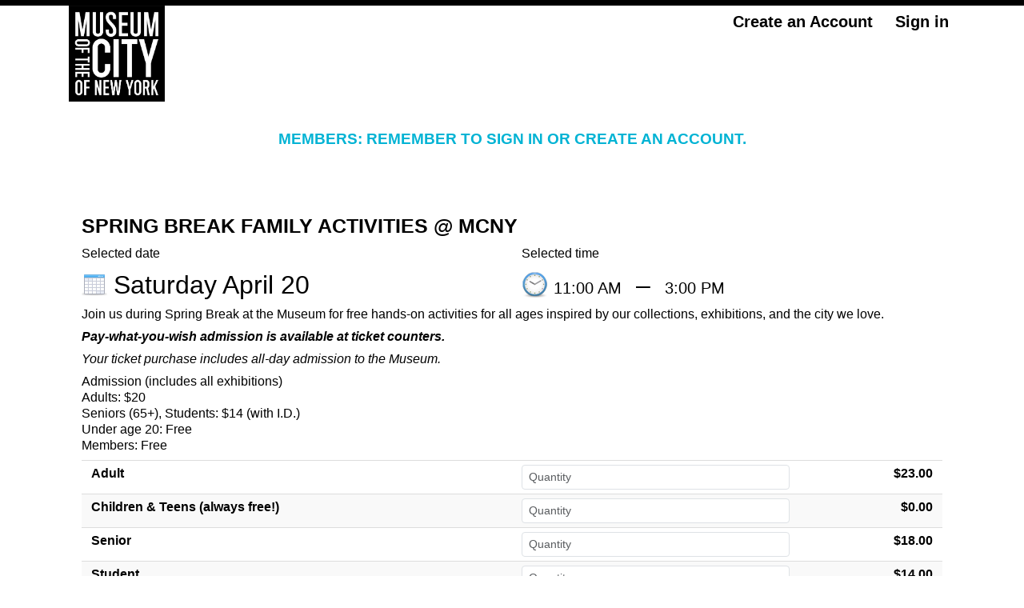

--- FILE ---
content_type: text/html; charset=utf-8
request_url: https://35948.blackbaudhosting.com/35948/tickets?tab=2&txobjid=0ad70d1c-b99b-4fd1-a539-08528bba082d
body_size: 22908
content:
<html id="HTML" xmlns="http://www.w3.org/1999/xhtml" lang="en-us">
<head id="PageHead"><title>
	Museum of the City of New York
</title><meta http-equiv="Content-Type" content="text/html; charset=UTF-8" /><meta content="http://schemas.microsoft.com/intellisense/ie5" name="vs_targetSchema" /><link rel="stylesheet" href="/35948/Client/Styles/Admin/MFAPopUp.css?bbjsversion=6.109.406&iuqt=1" type="text/css" />
<link rel="stylesheet" href="/35948/Client/Styles/web_forms_v2.css?&iuqt=1" type="text/css" />
<link rel="stylesheet" href="/35948/Client/Styles/Bootstrap/bootstrap.min.css?&iuqt=1" type="text/css" />
<link rel="stylesheet" href="/35948/Webforms-Stylesheet-V2.638237108151130000.css?id=8&nodefaults=1&iuqt=1" type="text/css" />
<link rel="stylesheet" href="/35948/Webforms-User-Stylesheet.637426267816730000.css?id=3&nodefaults=1&iuqt=1" type="text/css" />
<link rel="stylesheet" href="/35948/Client/Styles/IE8Menu.css?&iuqt=1" type="text/css" />
<link rel="stylesheet" href="/35948/Client/Styles/jQuery/smoothness/jquery-ui-1.7.1.all.css?&iuqt=1" type="text/css" />
<link rel="stylesheet" href="/35948/Client/Styles/PswIndicator.css?&iuqt=1" type="text/css" />
<link rel='SHORTCUT ICON' href='images/FavIcon.ico' type='image/x-icon' /><link rel='ICON' href='images/FavIcon.ico' type='image/x-icon' /><base id="baseId" target="_self"></base><meta name="last-modified" content="6/30/2023 8:33:45 AM" /><meta http-equiv="X-UA-Compatible" content="IE=edge" /><meta name="viewport" content="width=device-width, initial-scale=1, user-scalable=0" /></head>
<body id="BodyId" style="margin: 0px; padding: 0px; border: 0px">
     <div class="site-container">
        <div class="site-pusher">
            <div class="site-wrapper">
                <form method="post" action="/35948/tickets?tab=2&amp;txobjid=0ad70d1c-b99b-4fd1-a539-08528bba082d" onsubmit="javascript:return WebForm_OnSubmit();" id="form1">
<div class="aspNetHidden">
<input type="hidden" name="ScriptManager1_HiddenField" id="ScriptManager1_HiddenField" value="" />
<input type="hidden" name="__EVENTTARGET" id="__EVENTTARGET" value="" />
<input type="hidden" name="__EVENTARGUMENT" id="__EVENTARGUMENT" value="" />
<input type="hidden" name="__VIEWSTATE" id="__VIEWSTATE" value="eA5sLU+s3MEGC1NPinVcgniF3EaNmfJCuqyI/ycZ7ZOmzprAhmvG/LSvsbxDAJ4UWlxzxa8t+ASdK4WLu7/dmHD2rG2DiXmWJ7yIl4Re59CYjKTr1kHt87kz7X2ZAZUMhwE2v2yrvMyyq8G32lK0pWfGo0bnssOIuUC/YsPCBJcVO3o/Y9jc9giLMU5OKcyfjOdqPIUTDyVLjgctbmxHbfDZxh6eOuPLUzmiyk8Dc8ggu1P8eFXdQv+TSLxD4ugcqZ8w9cHVjYlv7l8xnIAlz98rISjgIRDonWtGGIe2xPBwPCaKmqps/It9gEHkZvi+aLOVnBjZOmfRNXPQktSMKlWuThGetKHfSN3ZE0USkHQkLSLPrhX2bq1tGuY9Ex84w5HzOPRfPF2ye/ZuwrxlRaRqEG4G+f6Eghk2EAEkei8XjoZqUKW9lRzhF/rOTs0DZjH8edKKvCdt3lAAYeC10sERN8pZKCsMW+C/WlDswcmlXK7LQiKQCNvjqhOVDZC9M3zlalyEByT7/91mHuDuYnTvW6lTrF9j+Ada3EI6axHUROz5Bsl5NYUwRo1PVs4EX/E9cvTJbnB9xPsILWgOXr8AGdw8InuGy3rbuusiLK9dxHfkwsjkpjh79gPYPd87NrxZoakK74+fATfmyuHanYENhJkK5q42GrBOy/yHSZ5/Wwpzb5ghiW3ZanccVhZOrcL4rYSu6Leo8BptUPcCOLL1Avs4uZ4gkeMH5FlITr5UnN7qmWpGcfwogP1Ux1hymkKvYWo7m/fPKlceyAxwwd4TCdREKvdsXqEnscrC60GerAVlTFUrdyu2x8YSD9wSZ/FLmpSzxCyKBwKsOCRsLJjZtkkeJfuqke7jlenD//bHdKYvimjcPrLNcTHQsRAtSFwDPc3pfZsV1JTl3vzXk8S/hWkMLJsJLCthVnvOJovJQyZavAQzZDtVNiM5xH5fsZX+rJyGCicuFJZfpRujTtqDffmTLzrCRSXfW+097vyVoEbUv95DcLrfReLsswZwg+IeRCMw44hae6EJTt/67ozVtAUz+sEwUIvcGc/pzWK+sQEAcsd979RXIrkUKolHujTQwy7BZbEi4yuTsklhtbaKIdZ9CexF5xOA8xgb3DLUgqwZ4CNDRQf1+vKcFgmxETJTDcMWMcsKwR9HFLahgMxVwfiLy0CkeDaC3rgtx1tiDZa8wz3zlZk9S6FUaL6LeyH54Rk8QwACgUxsIsdh/J6/fxaMyhVy6Q0ktm9XPH57XVXiKCPkHuGyorcAbydLeUpvj+dc0T2S9wZbJidma9s8aft5assJZEXxlsIlvo5FgILY+ZDRKoyp3E9IR3bdMOQe/wgSD5b1qV1MwkVkASdzrN/xGspA8piDP4KGfR+KbARPt4MdtUschwTGLagzK67+zUV6+7v0Vw0Bq2T15sns7jyzHEjNlmTwjo+ZmUKMclLYeUFHpXioFrbuB8ShXT0oJQkpiZdYA20g0nmnuVOMg1J8hn8WE3/wi54SkBa/k2NvKHwvpFoTm4+bU1ngzcCMHKpsNhuiVKPnVMgUyRm05Lfw/VLvZyPJ3Mj0QkT0iSyJ4hSjtRoAVTXIqZzCdmM8zbWS7IR1wGObOZ+rXmkUR7bZmMSKKyPiizOkklIxbXf+OpYJAyCLYGFB62bFZUVc8JF/CWfy6GWQunqgAnjf2nUtWhlTXk8nFmvLYN5ksH3EpKUU4IVQRPvj23qIU0MEO95ua6ZGUZRn/SKoqQvX67Y0bBwwwLcfWvAq2kL6c1W7LoRreu9b/B/V/LRA9VLTtP2GX4baV3ZRlj2a+9JeLS2hdn+KfGOgXf8nxpVHjsy2+1JWYQmKKRtr5Yek/pl8q4A1JDJq6EK7xH4Uf2t5OQw2awBa+OQHnO/BKGGzTwbblnHBYpJR/CfdHCqLJGBmdBZ4Y8VIMBV39WWq0HrCeF6a6Bf2z0vrKUDiKf93OOiEthBU01l3X91daqkQP7ZWAzxRT3OL1f9U3A5OXPcAmgLCzgvVT7vnfd1KuTkz4Y5CCuaBe5N7khzhCGEPf6m7aD5UTRRCK+/3Rokl+dJ6dePODPDWI7zs1A8S3VNQVK8ORQeydIYpUB3YshRmiFV/U5o0LPgS0tM9EIO5K+szov8E39xGRMaNdv7Z5h07cgttp54Q/Byx1+QP+QaM0eME35SA3zxdvM+IiR3LxJ2CJFFCEW5u4Unh42ve7/ePp+FIaZxym2fZzH3ymQpONc1fHXU/QKmcl0cpLlhD6Dw9hRS7uCqY4QrdnGtSPy0Qaydh4XUwTw+hMyAMyY7+67kCc868K/UnnYa+N0g5kPOJudyCKOpAzSgDfin3Xm7fiHM0OsGa0khaCbI8CZIV1Jl4j29NA2lDpayDw6EMKBurLUV1gxxpY/72SXHKR2b+9vNjKlDEgAseEBI3c3ispPHZDVx5dY0mO7b4Z18A/ktCkgP9ZwIuKkxNoWsIRv7uiRNPJn8Tizzc7kv26pN0nVn7QtKTMb+/bK/cmvA0M46a6rifMBIYjjXR/gvoztyd847YQ8+p9B1pzsr9SApUW1X+xOCyk6BFPLMqrztav26hfYIg+facIVrFbQYQCuPjFSNT0XEAnrE9SbHlSQrpd1WKE7QTIbwrOiIvQENRc5rLwKUL1KMsbektPYjFvWC6Hf9bA2zpvV6twNwSqM4yTGOxIVmMK/xw505Zx/IYHaLUpVK7Kh937/Lx34YOEg95SQFaI1wpMs8wJwX86LrkvxI5n4USFeaMyBmDBN/ISnkoEeMEGmBsf9Ya7/v4l6IBrP9jDZvoUhngwrlCcypkDNVj3g06ezVeBXRVeWMNK1TJRuMjrQ/lrknUnZdLGM5j5be1Ge9XPDDjV3hUyEIhxqpWelDgyah5/[base64]/K7xp8cM7kHwLm59XGXo6esyBnubX4NzOOt5PZp4rMPNd9cGf8igVWOquwv/GHGSvmj8/0qUk8uXw/vyZyQya7Bu45lqvksHD8d++OKGwl/zilhYTM8pMZ30RyTC5abmfpYqiDLVz2msg7G7rI4t8YaZme04KWsdIu7AkR4j+9rIkz2qgP6VTyHGvIIdupOttBmgy4e1gsxUzb1fZx08XevGHGAh2B9CR76aV5bqp303D+2rYSZJNeJb3eBvQpRc4cbvkhmjAaUVnfIes6rzQN1pfMRCaIaD/IYGoTGYSPrDcUDMnVaPHDWWdfeL+dKyUpiCWXe/YFlRBGPjz5IK2gTJUA0w63ylgREEWKul2Cbio/xIjSbsKLRpeYAh5FijCLr84A39EabFXguv8J6LU2YPxlcYNXxMeekDmMKrCZgE5YhCUWSDfEkMTTVYmMi2FNPlxIT7/AtN0jeIi/4cArSqSkuHNqr6ev/ZcYfc58ccdbkEqLVZY3qRdCEz+3E8YBqUXKIhTyhmCbeCWEk7cfKsu97uwFvFwuCwbdrmUT/nTxOWPr6HgcNznOyRzv/psAN2YaSl4PP5nk/sFL8LWLDfqAJecqwywMFT2y5JH7z0VczXhdeZ8nHNGhyG9ZdlcH7+5UfQzkzp29LwWmaXT1t8NR/ZKirqH1HooCYYxaDGLFYftSI2Ypb6quV9SI/JqKjxPvhJRQwBhQl3DrmJCOtSk+YIZG5oGeSlFx62sfVfwbuyNUrJyDHRsvQ6krCMMX4yB8/eCk4saRDyQszucetbzvoNykqOYY1BhUu4bB3V/FaT5CFsy4SoUUBeX5QfeRtPmMGdbDk0znRJHyfaR/GwKrexj49DydV/hBGLhWtkEbnNkA59VM3TfsV/0sjuzzFHG4Pw8gsQoYjIxkyNHrZ9ylzDfezUFiQtcjNEpVTHGft6H1mW909VTwQHB/tvuYtdTYz7lolD4F6mJbo/3YpW8yrqEnO8e/[base64]/m+EwASNQmdZT3X6gH7R9/7MM9SysEoUdHfRRfpJcnT7a7L/XkoXM468YbEMQErXhB/reqSd1J1PvgDttcxsKjmw1irWJ1prnC9xwcxWd322p/GOmqA4nyxZW5H+Lha/OLJucYecyKG37VlQLy6C5e1qJL/3MQbnhS4QpjjfdoRn8az+fomEKRoooH3L/cb/YVfki/AzOkLo3XQfQ2rJF0RU87qZU3Zi5VqAHQBv5OaAnJfp21XrbwV8cLSo4Y63XaXNd8JzNh2aoF45fnHel4KM1Xblmz34m2YB4dIMsRRQXWzy+v7+jS6hbQ8JRg2osSnmxxc1PIsIaULBp+bsFqDhiizoWw3Q6X4bo7uQ9kGfenNDh6nbSUXtVEvCtW1SmnZ6aG1pe2/0p41AbdUAAojp+S0DW9Rse0fCHF+/yU3XeNKDmrmP8wSwNySVoaz6N/vA8vaROq7yXvnexT22F4hPmPGNhAAt6DhRmrHy36EtoxAcdse9ucVIQLj5Fd59CMMH91e2VIcu3WGatToqb09+txIx0UpXjgA1+AQNGsGeBYR2w9Dhiv0WF2ftZbcOddplqCR4X+8uzylto/AG/aQFZL/vgu91yNmSk2+97z5Prf6UafKSSOGQ2PrT3TW6DQZ3PXSpeHPXcfs8KEP8kfT6waU6u+OSA49JwlsfXqnbo/H5Eg9zOonA6VDGnkoh+4cJDyZNw8Ti/22qwXbJU/ts4ePV1MNvTgAdO+rJHoWFdptIRntex8tGHe1artpu9+F+V1D6zYfrLvtIvWIzoLQVDdSvlfV8/38l/zMRxsmowOygT+vaFJ4yHCOjZHU4icidOjiDOyODCI5iMdJz+Q3IYaWxyouuMezZCtk09ysBJjvLJYEAFaTLshUGx7QliAm/FAoUHLmB7wxGNUuLQJKb32gkYzPCfrxL/P5tGRM4U9Awj/vfsn8kSae7vXiD+GAEzSP5DQdfGzrcJMmgyXv2l11aQPRNOG0HwdlBrG+U3Ph4DS689einaoMTP/jEoFLpafwpsYsP2xne/eYbV/i6nd458GX0PM26qwhZKBlz59i54ZJFXQKMU5JImpD3JyhW7gPfBQu6X1WEY+nDcMxdVdewTS0BkQmBhfJ8P9ylJ5lRi6fxtwrv7ZaUnRGGIuqNgNiK3cafoHd1aiB1PTsJJ95w+0E3RC6QGr0g2D0kUQg7ij/aWaWCUc0WnQIoqagSAPpSEhFpxG9bsMAH+Ma6yBx4Tb/Ov9wQENSyBcosrMaC2oYjbd89ZWQYo" />
</div>

<script type="text/javascript">
//<![CDATA[
var theForm = document.forms['form1'];
if (!theForm) {
    theForm = document.form1;
}
function __doPostBack(eventTarget, eventArgument) {
    if (!theForm.onsubmit || (theForm.onsubmit() != false)) {
        theForm.__EVENTTARGET.value = eventTarget;
        theForm.__EVENTARGUMENT.value = eventArgument;
        theForm.submit();
    }
}
//]]>
</script>


<script src="/35948/WebResource.axd?d=pynGkmcFUV13He1Qd6_TZEXWiw-Ks7PXtLcxNYl7gMiG7vOeP9IpVZd55onPlvdQUarUqz4ykHLSGyddBiGBCQ2&amp;t=638901392248157332" type="text/javascript"></script>


<script src="/35948/Client/Scripts/API/BBAPI-min.js" type="text/javascript"></script>
<script src="/35948/Client/Scripts/Bbnccore-min.js" type="text/javascript"></script>
<script type="text/javascript">
//<![CDATA[
var LOGGEDIN = "";//]]>
</script>

<script src="/35948/Client/Scripts/jquery/3.6.0/jquery.min.js" type="text/javascript"></script>
<script src="/35948/Client/Scripts/jqueryui/1.13.2/jquery-ui.min.js" type="text/javascript"></script>
<script type="text/javascript">
//<![CDATA[
BLACKBAUD.netcommunity.jQuery.setVersionReference();//]]>
</script>

<script src="/35948/Client/Scripts/jquery/jquery.validate.js" type="text/javascript"></script>
<script src="/35948/Client/Scripts/jquery/additional-methods.js" type="text/javascript"></script>
<script src="/35948/Client/Scripts/jquery/jquery.maskedinput-1.1.4.js" type="text/javascript"></script>
<script src="/35948/Client/Scripts/Bootstrap/bootstrap.min.js" type="text/javascript"></script>
<script src="https://payments.blackbaud.com/Checkout/bbCheckout.2.0.js" type="text/javascript"></script>
<script type="text/javascript">
//<![CDATA[
ROOT_PATH = 'https://35948.blackbaudhosting.com/35948/'; BLACKBAUD.api.pageInformation.rootPath = 'https://35948.blackbaudhosting.com/35948/';BLACKBAUD.netcommunity.WebMethodsURL = 'https://35948.blackbaudhosting.com/35948/webservices/webmethods.asmx';BLACKBAUD.netcommunity.images = BLACKBAUD.netcommunity.images || {}; BLACKBAUD.netcommunity.images.imageUrlPrefix = 'https://35948.blackbaudhosting.com/35948/view.image?id=';modallvl = 0; ;var isIE = (window.ActiveXObject || "ActiveXObject" in window);;var DebugMode = false; ;var isAdminPage = false;;BLACKBAUD.netcommunity.bbAppFxRoot = 'https://s20aalt05web01.sky.blackbaud.com/35948';;BLACKBAUD.netcommunity.bbAppFxDB = 'f8db340e-2f93-47d9-af0a-9f1ca49152ac';;BLACKBAUD.netcommunity.PageID = 196; BLACKBAUD.api.pageInformation.pageId = 196;;//]]>
</script>

<script src="/35948/Client/Scripts/Eyeball.js" type="text/javascript"></script>
<script src="/35948/Client/Scripts/userModalEditController.js" type="text/javascript"></script>
<script src="/35948/Client/Scripts/UserModalEditControllerExt.js" type="text/javascript"></script>
<script src="/35948/Client/Scripts/ProgramsDisplay.js" type="text/javascript"></script>
<script src="/35948/ScriptResource.axd?d=nv7asgRUU0tRmHNR2D6t1JAfLP4vMKraA-WXktruO5DjKsWMfvdNRrc0IUgKXLQCXghqjakHsVEcdCMdWzhHI_JTL8N-YtsVZswviLzeH7TNIN-b9r32uy7T8V4VbyVCufKpT7YlKwy2kKWkjtaOfg2&amp;t=ffffffff93d1c106" type="text/javascript"></script>
<script src="/35948/ScriptResource.axd?d=x6wALODbMJK5e0eRC_p1LV62Fe3N06bWOFaaTOYm-kvXM0SHAJsBTfcVQ_apcGfm3bAIeShiRIsv7Gd0XkTgnEJ4GqQ81qcWKz7-S-rDlpGBkFKZFdXAYBqUnu_a6lNC0&amp;t=ffffffffec54f2d7" type="text/javascript"></script>
<script src="/35948/ScriptResource.axd?d=P5lTttoqSeZXoYRLQMIScOGbOMwmF4s_ZZSgmHvHWVo7OJNDt_2CZcjUM17HDIJCyPBZQrdK3tv-VJd2ERLR_Ueth1nxb5H_IKH6Le9OFD8bWw4zD726B1VuuJI4O0by0&amp;t=ffffffffec54f2d7" type="text/javascript"></script>
<script src="/35948/Client/Scripts/webkit.js" type="text/javascript"></script>
<script src="/35948/ScriptResource.axd?d=cwGphBcvejt2VIyBHnRhTasskEOKKxupmH7LKW3HlUVdXsRneP6WGiAJr-7o802rloY-7Cgn934f91qh5PmiOtQScwmERPx6iX2iPmtewXKzSpbAKwQjG_RWVePCovAV0&amp;t=ffffffffec54f2d7" type="text/javascript"></script>
<script src="/35948/ScriptResource.axd?d=NHo7rzvB81m25b5lv-ojMcZJI96obHpaB6vPnjy7J7pSoDzm7fzaRja_3aRG7Dug3e-2ykVZspJ8AKPBYpjuogzlZC9i7YOtXC4IgVN9wijVFagYDUAFZw360pMJ304F0&amp;t=ffffffffec54f2d7" type="text/javascript"></script>
<script src="/35948/ScriptResource.axd?d=ZT9rkJNR62Xa35oVFu0brRi1WjBeQo-9X6Rl6iJVlsXEjsh4vtJ2615aKz5kbTOYvSLOc2kSM2QuyItM7ebKU8HPvcvoKLH0m8S59p2skh40Qg-PTQFlZlNLzyW-N6NBwJhYdHwSMHpcRAPIChJOyQ2&amp;t=ffffffffec54f2d7" type="text/javascript"></script>
<script src="/35948/ScriptResource.axd?d=G7OZOzpYF9XwHB8eN29YbxiFrv7tIwbJ1eoOvgkYcAl03-jPkluTUTZRqAGcxUlwyh5VVJSRxdASQFCJnZH1VfJbuLyViYY2eyqCStT1wW1Hu5XvQ9_Lt-SP4ZKkoPbSS-r52yi0urgpsT5ea5haHA2&amp;t=ffffffffec54f2d7" type="text/javascript"></script>
<script src="/35948/ScriptResource.axd?d=dyNR31g23bihdQsCIkXUOJ_69XGltsMRCwAry8nwwsH-6HiT-S2FeM5eMVXy30-IkrENwP6zpd_Ss2U3LGv-2aMoxhKzN-YjHa_tjM1BZdGR8DiMMq8Pg9gECNZPltr34nSkgeQOwflPZRaeSbl5Xw2&amp;t=ffffffffec54f2d7" type="text/javascript"></script>
<script src="/35948/ScriptResource.axd?d=t8xKct_NbNgBw-XPoRZ-nHvyFdyZCjRVshXo47p_UrAF0vu7GAf8k5ipnVY_CnQ3dwDOczaqjto9_YLoQNmgscFWtW3UbfX8KoHgAqCxfVh26vbqXKcWZDAqxMw8gtJEqGupLd5x7mbXuGXJ5-CXhg2&amp;t=ffffffffec54f2d7" type="text/javascript"></script>
<script src="/35948/ScriptResource.axd?d=TLZ1vtjBxtO9Jbc2uVK0352p4M2sFpP9IKH80oObnuXaHV-2NoFgQWqyMbUM9sVOSfOVEDF7pCYN9sh9Cnj6QyX9p4Ze1bd3AjMmHrjR87Br068yDLTe5bTnO3CrUsZRccXIAOEl5atxkA9LFNaaew2&amp;t=ffffffffec54f2d7" type="text/javascript"></script>
<script src="/35948/ScriptResource.axd?d=APiGnkSUwteJqB7qVaRTTjk2_6KLnSuLOzvM1L2F3tPn08fE8yTT9wjp9WchMuDCmmkFQDAXvdkpy-i7ydYpy-klzahwE6vqDVABa74R3vH5Jpyi8gKgjdv9BgCMs4QsHOwV4Y1CfTUjcnLt7jiy0w2&amp;t=ffffffffec54f2d7" type="text/javascript"></script>
<script src="/35948/ScriptResource.axd?d=pu2ExBiwxefn6RsV2td6q33I_D1S381-fzZBV3uUjFBIa9fuPAXPHsQr9SKqB0M7uIXt8aaTOheFGTU7UZ4lV__3HtCjv5IeSViCjWQ5rJFla5hseSekJ3sJp6Eft6dV2__GlUORZjAPvly63HKMKQ2&amp;t=ffffffffec54f2d7" type="text/javascript"></script>
<script type="text/javascript">
//<![CDATA[
function WebForm_OnSubmit() {
BLACKBAUD.netcommunity.setBrowserDateTimeForServer('hidBrowserDateTime');if (typeof(ValidatorOnSubmit) == "function" && ValidatorOnSubmit() == false) return false;
return true;
}
//]]>
</script>

<div class="aspNetHidden">

	<input type="hidden" name="__VIEWSTATEGENERATOR" id="__VIEWSTATEGENERATOR" value="7911BFE3" />
	<input type="hidden" name="__VIEWSTATEENCRYPTED" id="__VIEWSTATEENCRYPTED" value="" />
</div>

                        
                        <script type="text/javascript">
//<![CDATA[
Sys.WebForms.PageRequestManager._initialize('ScriptManager1', 'form1', [], [], [], 90, '');
//]]>
</script>

                        
                
<div class="site-container container-fluid">
  <div class="site-pusher">
    <div class="MS_pageWrapper">
      <div class="site-wrapper">
        <header class="site-header row">
        <!-- menu toggle -->
        <a href="#nav" class="navbar-toggle" data-toggle="collapse"> <span class="sr-only">Toggle navigation</span> <span class="icon-bar"></span> <span class="icon-bar"></span> <span class="icon-bar"></span> </a>
        <!-- end menu toggle -->
          <div class="MS_headerWrapper MS_background_header">
          <div class="container">
            <div class="RS_headerWrapper_inner MS_background_header col-sm-12"> <div id="PC3524_ctl00_SignInViewValidationSummary" class="BBFormValidatorSummary LoginFormValidatorSummary" style="display:none;">

</div>
<style type="text/css">
    .Programming_TicketCell {
        vertical-align: top;
    }

    .ui-widget-content {
        border: 1px solid rgb(166, 201, 226);
        color: #222222;
        background: url('Client/Styles/jQuery/redmond/images/ui-bg_inset-hard_100_fcfdfd_1x100.png') repeat-x scroll 50% bottom #FCFDFD;
    }

        .ui-widget-content a {
            color: rgb(34, 34, 34);
        }

    .ui-widget-header {
        border-bottom: 1px solid #e5e5e5;
        min-height: 16.43px;
        padding: 15px;
        background: steelblue;
        color: White;
    }

        .ui-widget-header a {
            color: rgb(255, 255, 255);
        }

    .ui-state-default, .ui-widget-content .ui-state-default {
        border: 1px solid rgb(197, 219, 236);
        background: url('Client/Styles/jQuery/redmond/images/ui-bg_glass_85_dfeffc_1x400.png') repeat-x scroll 50% 50% rgb(223, 239, 252);
        font-weight: bold;
        color: rgb(46, 110, 158);
        outline: medium none;
    }

    .ui-icon {
        width: 16px;
        height: 16px;
        background-image: url('Client/Styles/jQuery/redmond/images/ui-icons_d8e7f3_256x240.png');
        background-repeat: no-repeat;
        display: block;
        overflow: hidden;
        text-indent: -99999px;
    }

    .ui-widget-content .ui-icon {
        background-image: url('Client/Styles/jQuery/redmond/images/ui-icons_d8e7f3_256x240.png');
    }

    .ui-widget-header .ui-icon {
        background-image: url('Client/Styles/jQuery/redmond/images/ui-icons_d8e7f3_256x240.png');
    }

    .ui-icon-closethick {
        background-position: -96px -128px;
    }

    .ui-corner-all {
        -moz-border-radius: 5px 5px 5px 5px;
    }

    .ui-widget-overlay[style] {
        z-index: 98 !important;
    }

    .ui-widget-overlay {
        background: #666666;
        opacity: .50;
        filter: Alpha(Opacity=50);
        position: fixed;
        top: 0;
        left: 0;
        width: 100%;
        height: 100%;
        z-index: 99 !important;
    }

    .ui-dialog {
        left: 0;
        top: 5%;
        right: 0;
        width: 350px !important;
        position: absolute;
        z-index: 1050;
        margin: 0 auto;
    }

        .ui-dialog .modal-body {
            padding: 0;
        }

        .ui-dialog .LoginFieldCaption {
            vertical-align: top;
            width: 25%;
        }

        .ui-dialog .BBFieldControlCell {
            vertical-align: top;
        }


        .ui-dialog .ui-dialog-titlebar-close {
            height: 14px;
            margin: -10px 0 0;
            padding: 0;
            position: absolute;
            right: 0.3em;
            top: 50%;
            width: 14px;
            border: 0;
        }

    .ui-dialog-titlebar-close {
        color: White;
        background: url('images/iconCross.gif') center center;
    }

    .ui-dialog-buttonpane button {
        display: inline-block;
        padding: 6px 12px;
        margin-bottom: 0;
        font-size: 14px;
        font-weight: normal;
        line-height: 1.42857143;
        text-align: center;
        white-space: nowrap;
        vertical-align: middle;
        cursor: pointer;
        -webkit-user-select: none;
        -moz-user-select: none;
        -ms-user-select: none;
        user-select: none;
        background-image: none;
        border: 1px solid transparent;
        border-radius: 4px;
        background-color: #337ab7;
        color: #fff;
    }

    .a {
        color: #428bca;
        text-decoration: none;
    }

    .BBModalEditLink {
         color: #FFF; 
         text-decoration: none;
    }
     .BBModalEditLink:hover {    
      text-decoration: underline;
    }

    .MS_LoginButtonInnerContainer_ExpandingPadding {
    }

    .ui-widget-overlay.ui-front {
        display: none;
    }

    .ui-dialog .form-group {
        margin-bottom: 5px;
    }

    .ui-dialog .ui-dialog-content {
        overflow: hidden;
    }

    .DivRegisterDialog {
        padding-top: 2px;
    }
   .RegisterLinkButton {            
    text-decoration: none;  
    }
 
    /* Hover Effect */
    .RegisterLinkButton:hover {      
        text-decoration: underline;
     }
    .micro {

    }
  
</style>
<div id="PC3524_ctl00_DivUserBody" class="MS_LoginButtonOuterWrapperContainer">
    <div id="PC3524_ctl00_DivUser">
        
                <div class="MS_LoginButtonOuterContainer">
                    <div class="MS_LoginButtonInnerContainer MS_LoginButtonInnerContainer_ExpandingPadding">
                        <div>
                            <a id="PC3524_ctl00_LinkbuttonRegister" class="MS_RegisterButtonPositionLocator RegisterLinkButton" href="javascript:__doPostBack(&#39;PC3524$ctl00$LinkbuttonRegister&#39;,&#39;&#39;)">Register</a>
                        </div>
                     <div id="PC3524_ctl00_UserModalSignIn">
	<a id="PC3524_ctl00_UserModalSignIn_UserModalPartEditLink1" class="BBModalEditLink">Sign in</a><div id="PC3524_ctl00_UserModalSignIn_UserModalPartContent1" class="BBModalEditForm">

	</div><div id="PC3524_ctl00_UserModalSignIn_UserModalPartDialog1" class="UserModalPartDialog" Title="Sign in" style="display:none;">
		<div id="PC3524_ctl00_UserModalSignIn_UserModalPartDialog1_UserModalPartDialogBody" class="x-window-body">
			                                
                                <div id="PC3524_ctl00_UserModalSignIn_UserModalPartDialog1_UserModalPartDialogBody_DivSignInContainer" class="BBModalEditFormBody">
                                    <div id="PC3524_ctl00_UserModalSignIn_UserModalPartDialog1_UserModalPartDialogBody_DivSignInMessage" class="MS_LoginMessage" style="margin-bottom:10px"></div>
                                    <div class="row mb-3">
                                        <div class="row pe-0">
                                             <label for="PC3524_ctl00_UserModalSignIn_UserModalPartDialog1_UserModalPartDialogBody_TextboxUserName" id="PC3524_ctl00_UserModalSignIn_UserModalPartDialog1_UserModalPartDialogBody_LabelUserId" class="col-sm-3 col-form-label fw-bold text-sm-end pe-0">Email:</label>
                                             <div class="col-sm-9">
                                            <input name="PC3524$ctl00$UserModalSignIn$UserModalPartDialog1$UserModalPartDialogBody$TextboxUserName" type="text" id="PC3524_ctl00_UserModalSignIn_UserModalPartDialog1_UserModalPartDialogBody_TextboxUserName" class="BBFormTextbox LoginFormTextbox form-control form-control-sm" />
                                            </div>
                                        </div>
                                        <div class="row pe-0">
                                            <label for="PC3524_ctl00_UserModalSignIn_UserModalPartDialog1_UserModalPartDialogBody_TextboxPassword" id="PC3524_ctl00_UserModalSignIn_UserModalPartDialog1_UserModalPartDialogBody_LabelPassword" class="col-sm-3 col-form-label fw-bold text-sm-end">Password:</label>
                                           
                                               <div class="col-sm-9">
                                                   <div class="form-control form-control-sm">
                                                       <div class="d-flex flex-row position-relative">
                                                           <input name="PC3524$ctl00$UserModalSignIn$UserModalPartDialog1$UserModalPartDialogBody$TextboxPassword" type="password" id="PC3524_ctl00_UserModalSignIn_UserModalPartDialog1_UserModalPartDialogBody_TextboxPassword" Class="passwordInput passwordtxt divWidth60" />
                                                           <div class="togglePassword iconCss position-absolute top-50 end-0 translate-middle-y pe-3" onclick="password('MICRO_SIGNIN')">
                                                            </div>
                                                       </div>
                                                   </div>
                                                </div>
                                            
                                        </div>
                                         <div class="row me-2 ps-3 mt-2 pe-0">
                                            <div></div>
                                        </div>
                                        <div class="row pe-0">
                                            <div class="col-sm-3"></div>
                                            <div class="col-sm-9">
                                                <div class="checkbox">
                                                 <input id="PC3524_ctl00_UserModalSignIn_UserModalPartDialog1_UserModalPartDialogBody_CheckboxRememberSignIn" type="checkbox" name="PC3524$ctl00$UserModalSignIn$UserModalPartDialog1$UserModalPartDialogBody$CheckboxRememberSignIn" /><label for="PC3524_ctl00_UserModalSignIn_UserModalPartDialog1_UserModalPartDialogBody_CheckboxRememberSignIn">Remember me</label>
                                                </div>
                                                <div id="PC3524_ctl00_UserModalSignIn_UserModalPartDialog1_UserModalPartDialogBody_DivForgotPassword" class="DivForgotPassword">
                                                <a onclick="(function(btn){var bDisableMe=true;if(typeof(Page_ClientValidate)==&#39;function&#39;){bDisableMe=Page_ClientValidate(&#39;PC3524&#39;);}__doPostBack(&#39;PC3524$ctl00$UserModalSignIn$UserModalPartDialog1$UserModalPartDialogBody$LinkbuttonForgotPassword&#39;,&#39;&#39;);if(bDisableMe){if(isIE){btn.onclick = &#39;&#39;;}else{ btn.setAttribute(&#39;onclick&#39;,&#39;&#39;);}}})(this);return true;" id="PC3524_ctl00_UserModalSignIn_UserModalPartDialog1_UserModalPartDialogBody_LinkbuttonForgotPassword" class="LoginLink" href="#" href="javascript:__doPostBack(&#39;PC3524$ctl00$UserModalSignIn$UserModalPartDialog1$UserModalPartDialogBody$LinkbuttonForgotPassword&#39;,&#39;&#39;)">Forgot your password?</a>
                                                </div>

                                                <div id="PC3524_ctl00_UserModalSignIn_UserModalPartDialog1_UserModalPartDialogBody_DivRegisterDialog" class="DivRegisterDialog form-label-wrapper">
                                                <a onclick="(function(btn){var bDisableMe=true;if(typeof(Page_ClientValidate)==&#39;function&#39;){bDisableMe=Page_ClientValidate(&#39;PC3524&#39;);}__doPostBack(&#39;PC3524$ctl00$UserModalSignIn$UserModalPartDialog1$UserModalPartDialogBody$LinkbuttonRegisterDialog&#39;,&#39;&#39;);if(bDisableMe){if(isIE){btn.onclick = &#39;&#39;;}else{ btn.setAttribute(&#39;onclick&#39;,&#39;&#39;);}}})(this);return true;" id="PC3524_ctl00_UserModalSignIn_UserModalPartDialog1_UserModalPartDialogBody_LinkbuttonRegisterDialog" class="LoginLink" href="javascript:__doPostBack(&#39;PC3524$ctl00$UserModalSignIn$UserModalPartDialog1$UserModalPartDialogBody$LinkbuttonRegisterDialog&#39;,&#39;&#39;)">Click here to register.</a>
                                                </div>
                                            </div>
                                        </div>
                                    </div>
                                </div>                                
                            
		</div>
	</div>
</div>

                        <div id="PC3524_ctl00_UserModalChangePassword" style="display:none">
	<a id="PC3524_ctl00_UserModalChangePassword_UserModalPartEditLink1" class="BBModalEditLink"></a><div id="PC3524_ctl00_UserModalChangePassword_UserModalPartContent1" class="BBModalEditForm">

	</div><div id="PC3524_ctl00_UserModalChangePassword_UserModalPartDialog1" class="UserModalPartDialog" style="display:none;">
		<div id="PC3524_ctl00_UserModalChangePassword_UserModalPartDialog1_UserModalPartDialogBody" class="x-window-body">
			
						<div id="PC3524_ctl00_UserModalChangePassword_UserModalPartDialog1_UserModalPartDialogBody_DivChangePasswordContainer" class="BBModalEditFormBody">
									<div id="PC3524_ctl00_UserModalChangePassword_UserModalPartDialog1_UserModalPartDialogBody_DivChangePasswordMessage" class="MS_LoginMessage"></div>  
									<table class="w100p taCenter" border="0">
										<tr>
											<td>
												<table class="taCenter BBFormTable LoginFormTable col-12" border="0">
													<tr class="row mb-3">
																	<td class="LoginFieldCaption form-label-wrapper col-0 col-sm-3">
																		<label for="PC3524_ctl00_UserModalChangePassword_UserModalPartDialog1_UserModalPartDialogBody_TextboxPasswordChangeOld1" id="PC3524_ctl00_UserModalChangePassword_UserModalPartDialog1_UserModalPartDialogBody_LabelPasswordChangeOld1" class="form-label"></label>
																	</td>
																	<td class="BBFieldControlCell form-control-wrapper col-12 col-sm-9">
																			<div class="row position-relative BBFormTextbox LoginFormTextbox form-control  form-control-sm margin0">
																				<input name="PC3524$ctl00$UserModalChangePassword$UserModalPartDialog1$UserModalPartDialogBody$TextboxPasswordChangeOld1" type="password" id="PC3524_ctl00_UserModalChangePassword_UserModalPartDialog1_UserModalPartDialogBody_TextboxPasswordChangeOld1" class="oldPasswordtxt passwordInput col-lg-9 divWidth60" />
																				<span class="position-absolute top-50 end-0 translate-middle-y pe-3 w-25"><i class="togglePasswordOld iconCss" onclick="oldPassword('MICRO_SIGNIN')"></i></span>
																			</div>
																	</td>
																</tr>
													<tr class="row mb-3">
																	<td class="LoginFieldCaption form-label-wrapper col-0 col-sm-3">
																		<label for="PC3524_ctl00_UserModalChangePassword_UserModalPartDialog1_UserModalPartDialogBody_TextboxPasswordChange3" id="PC3524_ctl00_UserModalChangePassword_UserModalPartDialog1_UserModalPartDialogBody_LabelPasswordChange3" class="form-label"></label>
																	</td>
																	<td class="BBFieldControlCell form-control-wrapper col-12 col-sm-9">
																			<div class="row position-relative BBFormTextbox LoginFormTextbox form-control  form-control-sm margin0">
																				<input name="PC3524$ctl00$UserModalChangePassword$UserModalPartDialog1$UserModalPartDialogBody$TextboxPasswordChange3" type="password" id="PC3524_ctl00_UserModalChangePassword_UserModalPartDialog1_UserModalPartDialogBody_TextboxPasswordChange3" onkeyup="inputFieldKeyUp(&#39;EXPIREDPASSWORD&#39;)" onfocusin="inputFieldKeyUp(&#39;EXPIREDPASSWORD&#39;)" class="passwordtxt passwordInput col-lg-9 divWidth60 marginBottom0" />
																				<span class="position-absolute top-50 end-0 translate-middle-y pe-3 w-25"><i class="togglePassword iconCss" onclick="password('MICRO_SIGNIN')"></i></span>
																			</div>
																			<div>
																				<i class="invalid indicatorMicrosite IconPsw">Invalid</i>
																			</div>
																	</td>
																</tr>
													<tr class="row mb-3">
																	<td class="LoginFieldCaption form-label-wrapper col-0 col-sm-3">
																		<label for="PC3524_ctl00_UserModalChangePassword_UserModalPartDialog1_UserModalPartDialogBody_TextboxPasswordChange4" id="PC3524_ctl00_UserModalChangePassword_UserModalPartDialog1_UserModalPartDialogBody_LabelPasswordChange4" class="form-label"></label>
																	</td>
																	<td class="BBFieldControlCell form-control-wrapper col-12 col-sm-9">
																		<div class="row position-relative BBFormTextbox LoginFormTextbox form-control  form-control-sm margin0">
																			<input name="PC3524$ctl00$UserModalChangePassword$UserModalPartDialog1$UserModalPartDialogBody$TextboxPasswordChange4" type="password" id="PC3524_ctl00_UserModalChangePassword_UserModalPartDialog1_UserModalPartDialogBody_TextboxPasswordChange4" onkeyup="confirmPasswordFieldKeyUp(&#39;EXPIREDPASSWORD&#39;)" onfocusin="confirmPasswordFieldKeyUp(&#39;EXPIREDPASSWORD&#39;)" class="confirmPasswordtxt passwordInput col-lg-9 divWidth60 marginBottom0" />
																			<span class="position-absolute top-50 end-0 translate-middle-y pe-3 w-25"><i class="toggleConfirmPassword iconCss" onclick="confirmPassword('MICRO_SIGNIN')"></i></span>
																		</div>
																		<div>
																			<i class="invalid indicatorMicrosite IconConfirmPsw">Not Matching</i>
																		</div>
																	</td>
																</tr>
												</table>
											</td>
										</tr>
									</table>
									<div class="col-12">
										<ul style=“list-style-type:square”>
											<li>The password must be at least 12 characters in length and must contain at least one numeric, one special character (such as $, #, %, *) and one lowercase letter or one uppercase letter.</li>
											<li>The password cannot contain your name(s), username or organisation name in any text direction.</li>
										</ul>
									</div>
								</div>
					
		</div>
	</div>
</div>

                    </div>
                </div>
            
         <a id="PC3524_ctl00_lnkTargetMFA" href="javascript:WebForm_DoPostBackWithOptions(new WebForm_PostBackOptions(&quot;PC3524$ctl00$lnkTargetMFA&quot;, &quot;&quot;, true, &quot;&quot;, &quot;&quot;, false, true))"></a>
		 
        
	     <div id="PC3524_ctl00_pnlMFAPopup" class="displayNone pnlMFAPopup micro" align="center">
	
            <div class="mfa-body" >                            
                
            </div>
         
</div>
    </div>
</div>
<div id="PC3524_ctl00_pnlFooterText" class="MSFootTextDiv">
	
<p style="text-align: left;">&nbsp;<img alt="Museum of the City of New York" height="120" src="view.image?Id=448" width="120" /></p>
<p>&nbsp;</p>
<p style="text-align: center;"><span class=".MS_member_header" style="font-size: 14pt; color: #00b3d4;"><strong><span style="font-weight: bolder; text-transform: uppercase; line-height: normal;">Members: remember to sign in or Create an account.</span></strong></span></p>
<p style="text-align: left;">&nbsp;</p>
<p>&nbsp;</p>
<p>&nbsp;</p>
<p>&nbsp;</p>
<p>&nbsp;</p>
<!-- Facebook Pixel Code -->
<p>
<script type="text/javascript"> 
!function(f,b,e,v,n,t,s)
  {if(f.fbq)return;n=f.fbq=function(){n.callMethod?
  n.callMethod.apply(n,arguments):n.queue.push(arguments)};
  if(!f._fbq)f._fbq=n;n.push=n;n.loaded=!0;n.version='2.0';
  n.queue=[];t=b.createElement(e);t.async=!0;
  t.src=v;s=b.getElementsByTagName(e)[0];
  s.parentNode.insertBefore(t,s)}(window, document,'script',
  'https://connect.facebook.net/en_US/fbevents.js');
  fbq('init', '193831484688534');
  fbq('track', 'PageView');
</script>
</p>
<noscript><img height="1" width="1" style="display:none" src="https://www.facebook.com/tr?id=193831484688534&ev=PageView&noscript=1" /></noscript><!-- End Facebook Pixel Code -->
<p>&nbsp;</p>
</div>


 </div>
            </div>
          </div>
        </header>
        <section class="site-main-section MS_background_primaryContent row">
          <main class="main-Content">
          <div class="container">
            <div class="MS_contentWrapper col-sm-12">
              <div class="MS_contentWrapper_inner"> 
<!-- Include Bootstrap Datepicker -->
<link rel="stylesheet" href="Client/Styles/Bootstrap/datepicker.min.css" />
<script type="text/javascript" src="Client/Scripts/Bootstrap/bootstrap-datepicker.min.js"></script>


<div id="PC3537_ctl00_ValidationSummary1" class="alert alert-danger" style="display:none;">

</div>


        <div id="PC3537_ctl00_panelEvent">
	
            <div class="BBListingHeading">
                <h1>
                    <span id="PC3537_ctl00_labelEventName">Spring Break Family Activities @ MCNY</span></h1>
            </div>
            <div class="divMemberOnlyInfo">
                <h3></h3>
                
            </div>
            <div class="programming_event_availability">
                <p id="PC3537_ctl00_labelEventAvailability"></p>
                
                
            </div>
            <div class="Programming_Event_SoldOut">
                <p></p>
            </div>
            <div class="Programming_Event_DateTime">
                <div class="BBFieldCaption TicketDateTimeOuterContainer generic-box day-time-box">
                    <div class="TicketDateTimeInnerContainer row generic-box-inner">
                        <div class="TicketDateTimeLeft col-12 col-md-6 col-lg-6">
                            <span id="PC3537_ctl00_labelDateHeader" class="BBFieldCaption TicketDateHeaderLabel">Selected date</span>
                            <h2 class="Programming_Event_DateContainer mb-2 mt-2">
                                <span id="PC3537_ctl00_labelEventDate" class="Programming_Event_Date"><h2>Saturday April 20</h2></span>
                            </h2>
                            
                            <div id="divAlternateDates" class="Programming_Event_AlternateDates">                               
                            </div>
                        </div>
                          <div id="divTicketDateTimeRight" class="TicketDateTimeRight col-12 col-md-6 col-lg-6">
                            <span id="PC3537_ctl00_labelTimeHeader" class="BBFieldCaption TicketDateHeaderLabel">Selected time</span>
                            <h2 class="Programming_Event_TimeContainer mb-2 mt-2">
                                <span class="Programming_Event_TimeInnerContainer_Custom">
                                    <span id="PC3537_ctl00_labelEventStartTime" class="Programming_Event_StartTime">11:00 AM</span>
                                    <span id="PC3537_ctl00_labelEventTimespanSeparator" class="Programming_Event_TimespanSeparator">&nbsp;&ndash;&nbsp;</span>
                                    <span id="PC3537_ctl00_labelEventEndTime" class="Programming_Event_EndTime">3:00 PM</span>
                                </span>
                            </h2>
                            
                            <div id="divAlternateTimes" class="Programming_Event_AlternateTimesProgramGroup" style="display:none">
                                
                            </div>
                            <span class="clearfix"></span>
                        </div>
                        <div class="clearfix">
                        </div>
                    </div>
                </div>
            </div>
            <div id="PC3537_ctl00_htmlDisplayEventDescription" class="Programming_Event_Description">
		<!DOCTYPE html>
<html>
<head>
</head>
<body>
<p>Join us during Spring Break at the Museum for free hands-on activities for all ages inspired by our collections, exhibitions, and the city we love.</p>
<p><strong><em>Pay-what-you-wish admission is available at ticket counters.&nbsp;</em></strong></p>
<p><em>Your ticket purchase includes all-day admission to the Museum.&nbsp;</em></p>
<p>Admission&nbsp;(includes all exhibitions)<br />Adults: $20<br />Seniors (65+), Students: $14 (with I.D.)<br />Under age 20: Free<br />Members: Free</p>
</body>
</html>

	</div>
            <div id="divPriceList" class="Programming_Event_PriceList">
                
                <input type="hidden" name="PC3537$ctl00$pricelistProgramEvent$hiddenEditing" id="PC3537_ctl00_pricelistProgramEvent_hiddenEditing" value="False" />
<input type="hidden" name="PC3537$ctl00$pricelistProgramEvent$hiddenHasPrices" id="PC3537_ctl00_pricelistProgramEvent_hiddenHasPrices" value="True" />

        <table cellpadding="0" cellspacing="0" border="0" class="Programming_TicketTable table customized" style="margin-bottom: 0.5em">
            <thead>                
                <div class="Programming_TicketHeaderRow bs-docs-grid row-grid-heading" style="display:none;">
                    <div class="Programming_TicketCell Programming_TicketHeader Programming_TicketName form-label col-6 col-sm-3 divHeaderStyle">
                        <span id="PC3537_ctl00_pricelistProgramEvent_listviewPriceList_labelPriceNameHeader" class="Programming_TicketNameHeaderContent col-lg-3 HorizontalPaddingZero">Category</span>
                    </div>
                    <div class="Programming_TicketCell Programming_TicketHeader Programming_TicketQuantity form-label col-0 col-sm-3 divHeaderStyle">
                        <span id="PC3537_ctl00_pricelistProgramEvent_listviewPriceList_labelQuantityHeader" class="Programming_TicketQuantityHeaderContent col-lg-3 HorizontalPaddingZero">Quantity</span>
                    </div>
                    <div class="Programming_TicketCell Programming_TicketHeader  form-label col-6 col-sm-3 divHeaderStyle">
                        <span id="PC3537_ctl00_pricelistProgramEvent_listviewPriceList_labelPriceHeader" class="Programming_TicketPriceHeaderContent col-lg-3 HorizontalPaddingZero">Price</span>
                    </div>
                    <div class="Programming_TicketCell Programming_TicketHeader Programming_TicketRange form-label col-0 col-sm-3 divHeaderStyle">
                        <span id="PC3537_ctl00_pricelistProgramEvent_listviewPriceList_labelValidatorHeader" class="Programming_TicketRangeHeaderContent col-lg-3 HorizontalPaddingZero"></span>
                    </div>
                </div>
            </thead>
            <tbody>
                
        <div class="show-grid">
            <div class="row">
                    <div class="col-sm-12 col-md-6">
                                     <label for="PC3537_ctl00_pricelistProgramEvent_listviewPriceList_textboxQuantity_0" id="PC3537_ctl00_pricelistProgramEvent_listviewPriceList_labelPriceName_0" class="listPrice BBFieldCaption Programming_TicketPriceName fw-bold">Adult</label>
                        <span id="PC3537_ctl00_pricelistProgramEvent_listviewPriceList_rangeValidatorQuantity_0" class="text-danger" style="display:none;">Please enter a number from 0 to 10</span>
                        <input type="hidden" name="PC3537$ctl00$pricelistProgramEvent$listviewPriceList$ctrl0$hiddenPriceTypeID" id="PC3537_ctl00_pricelistProgramEvent_listviewPriceList_hiddenPriceTypeID_0" value="f28e9ee6-72ae-4773-9bdb-8f0c8710ad8c" />
                        <input type="hidden" name="PC3537$ctl00$pricelistProgramEvent$listviewPriceList$ctrl0$hiddenSalesOrderItemID" id="PC3537_ctl00_pricelistProgramEvent_listviewPriceList_hiddenSalesOrderItemID_0" value="1def4dc7-3c57-49d0-8e80-49394e18107a" />
                    </div>
                   <div class=" col-10 col-md-4 col-lg-4">                         
                        <input name="PC3537$ctl00$pricelistProgramEvent$listviewPriceList$ctrl0$textboxQuantity" type="text" id="PC3537_ctl00_pricelistProgramEvent_listviewPriceList_textboxQuantity_0" class="form-control form-control-sm TextBoxFullWidth BBFormTextbox Programming_TicketPriceQuantity" placeholder="Quantity" onfocus="javascript:this.select();" />
                    </div>
                    <div class="col-2 col-md-2 col-lg-2 line-subtotal">
                        <span id="PC3537_ctl00_pricelistProgramEvent_listviewPriceList_labelPrice_0" class="BBFieldCaption Programming_TicketPriceValue">$23.00</span>
                    </div>
            </div>
        </div>
    
        <div class="show-grid">
            <div class="row">
                    <div class="col-sm-12 col-md-6">
                                     <label for="PC3537_ctl00_pricelistProgramEvent_listviewPriceList_textboxQuantity_1" id="PC3537_ctl00_pricelistProgramEvent_listviewPriceList_labelPriceName_1" class="listPrice BBFieldCaption Programming_TicketPriceName fw-bold">Children & Teens (always free!)</label>
                        <span id="PC3537_ctl00_pricelistProgramEvent_listviewPriceList_rangeValidatorQuantity_1" class="text-danger" style="display:none;">Please enter a number from 0 to 10</span>
                        <input type="hidden" name="PC3537$ctl00$pricelistProgramEvent$listviewPriceList$ctrl1$hiddenPriceTypeID" id="PC3537_ctl00_pricelistProgramEvent_listviewPriceList_hiddenPriceTypeID_1" value="be8924ea-5c7b-4fd8-a54c-4648bcac43aa" />
                        <input type="hidden" name="PC3537$ctl00$pricelistProgramEvent$listviewPriceList$ctrl1$hiddenSalesOrderItemID" id="PC3537_ctl00_pricelistProgramEvent_listviewPriceList_hiddenSalesOrderItemID_1" value="171cbf85-806a-4ad0-bddf-3af5c6a2b1da" />
                    </div>
                   <div class=" col-10 col-md-4 col-lg-4">                         
                        <input name="PC3537$ctl00$pricelistProgramEvent$listviewPriceList$ctrl1$textboxQuantity" type="text" id="PC3537_ctl00_pricelistProgramEvent_listviewPriceList_textboxQuantity_1" class="form-control form-control-sm TextBoxFullWidth BBFormTextbox Programming_TicketPriceQuantity" placeholder="Quantity" onfocus="javascript:this.select();" />
                    </div>
                    <div class="col-2 col-md-2 col-lg-2 line-subtotal">
                        <span id="PC3537_ctl00_pricelistProgramEvent_listviewPriceList_labelPrice_1" class="BBFieldCaption Programming_TicketPriceValue">$0.00</span>
                    </div>
            </div>
        </div>
    
        <div class="show-grid">
            <div class="row">
                    <div class="col-sm-12 col-md-6">
                                     <label for="PC3537_ctl00_pricelistProgramEvent_listviewPriceList_textboxQuantity_2" id="PC3537_ctl00_pricelistProgramEvent_listviewPriceList_labelPriceName_2" class="listPrice BBFieldCaption Programming_TicketPriceName fw-bold">Senior</label>
                        <span id="PC3537_ctl00_pricelistProgramEvent_listviewPriceList_rangeValidatorQuantity_2" class="text-danger" style="display:none;">Please enter a number from 0 to 10</span>
                        <input type="hidden" name="PC3537$ctl00$pricelistProgramEvent$listviewPriceList$ctrl2$hiddenPriceTypeID" id="PC3537_ctl00_pricelistProgramEvent_listviewPriceList_hiddenPriceTypeID_2" value="b2e0f03f-ad37-4829-951a-46687be5115d" />
                        <input type="hidden" name="PC3537$ctl00$pricelistProgramEvent$listviewPriceList$ctrl2$hiddenSalesOrderItemID" id="PC3537_ctl00_pricelistProgramEvent_listviewPriceList_hiddenSalesOrderItemID_2" value="8b35f2c1-0b65-4adb-b0a5-f282754ea441" />
                    </div>
                   <div class=" col-10 col-md-4 col-lg-4">                         
                        <input name="PC3537$ctl00$pricelistProgramEvent$listviewPriceList$ctrl2$textboxQuantity" type="text" id="PC3537_ctl00_pricelistProgramEvent_listviewPriceList_textboxQuantity_2" class="form-control form-control-sm TextBoxFullWidth BBFormTextbox Programming_TicketPriceQuantity" placeholder="Quantity" onfocus="javascript:this.select();" />
                    </div>
                    <div class="col-2 col-md-2 col-lg-2 line-subtotal">
                        <span id="PC3537_ctl00_pricelistProgramEvent_listviewPriceList_labelPrice_2" class="BBFieldCaption Programming_TicketPriceValue">$18.00</span>
                    </div>
            </div>
        </div>
    
        <div class="show-grid">
            <div class="row">
                    <div class="col-sm-12 col-md-6">
                                     <label for="PC3537_ctl00_pricelistProgramEvent_listviewPriceList_textboxQuantity_3" id="PC3537_ctl00_pricelistProgramEvent_listviewPriceList_labelPriceName_3" class="listPrice BBFieldCaption Programming_TicketPriceName fw-bold">Student</label>
                        <span id="PC3537_ctl00_pricelistProgramEvent_listviewPriceList_rangeValidatorQuantity_3" class="text-danger" style="display:none;">Please enter a number from 0 to 10</span>
                        <input type="hidden" name="PC3537$ctl00$pricelistProgramEvent$listviewPriceList$ctrl3$hiddenPriceTypeID" id="PC3537_ctl00_pricelistProgramEvent_listviewPriceList_hiddenPriceTypeID_3" value="65a44e49-bd0e-4c65-9887-73b6fc94fb70" />
                        <input type="hidden" name="PC3537$ctl00$pricelistProgramEvent$listviewPriceList$ctrl3$hiddenSalesOrderItemID" id="PC3537_ctl00_pricelistProgramEvent_listviewPriceList_hiddenSalesOrderItemID_3" value="6c939350-c8ef-49c8-90e7-30c758fe8c63" />
                    </div>
                   <div class=" col-10 col-md-4 col-lg-4">                         
                        <input name="PC3537$ctl00$pricelistProgramEvent$listviewPriceList$ctrl3$textboxQuantity" type="text" id="PC3537_ctl00_pricelistProgramEvent_listviewPriceList_textboxQuantity_3" class="form-control form-control-sm TextBoxFullWidth BBFormTextbox Programming_TicketPriceQuantity" placeholder="Quantity" onfocus="javascript:this.select();" />
                    </div>
                    <div class="col-2 col-md-2 col-lg-2 line-subtotal">
                        <span id="PC3537_ctl00_pricelistProgramEvent_listviewPriceList_labelPrice_3" class="BBFieldCaption Programming_TicketPriceValue">$14.00</span>
                    </div>
            </div>
        </div>
    
            </tbody>
        </table>
    

            </div>
            <div class="BBFormButtonCell mt-3 clearfix">
                <input type="submit" name="PC3537$ctl00$buttonAddEventToCart" value="Add to cart" onclick="javascript:WebForm_DoPostBackWithOptions(new WebForm_PostBackOptions(&quot;PC3537$ctl00$buttonAddEventToCart&quot;, &quot;&quot;, true, &quot;&quot;, &quot;&quot;, false, false))" id="PC3537_ctl00_buttonAddEventToCart" class="btn btn-primary btn-sm show-error" />
            </div>
        
</div>
        
    
<div id="divException" style="display: none;">
    <span id="PC3537_ctl00_labelException" class="Programming_Exception"></span>
</div>
<input type="hidden" name="PC3537$ctl00$hfSalesOrderID" id="PC3537_ctl00_hfSalesOrderID" value="eb5c2f4e-2821-4260-b7e9-8029c99803d9" />
<input type="hidden" name="PC3537$ctl00$hfActiveViewObjectID" id="hfActiveViewObjectID" value="0ad70d1c-b99b-4fd1-a539-08528bba082d" />
<input type="hidden" name="PC3537$ctl00$hfCombinationSelectedDate" id="hfCombinationSelectedDate" />
<input type="hidden" name="PC3537$ctl00$hfCombinationAvailableDates" id="hfCombinationAvailableDates" />
<input type="hidden" name="PC3537$ctl00$hfProgramID" id="hfProgramID" value="7ea2c803-2bb9-47a0-a462-80af0b8e86d9" />
<input type="hidden" name="PC3537$ctl00$hfOnSaleHorizonDate" id="hfOnSaleHorizonDate" value="400" />
<input type="hidden" name="PC3537$ctl00$hfCurrentPageID" id="hfCurrentPageID" value="196" />
<input type="hidden" name="PC3537$ctl00$hfMaxTicketsPerOrder" id="hfMaxTicketsPerOrder" />
<input type="hidden" name="PC3537$ctl00$hfIncludeSoldOut" id="hfIncludeSoldOut" value="False" />
<script type="text/javascript">
    //also see ProgramsDisplay.js

    var labelEventsListDateClientID = 'PC3537_ctl00_labelEventsListDate';
    var labelAlternateDatesClientID = 'PC3537_ctl00_labelAlternateDates';
    var labelAlternateTimesClientID = 'PC3537_ctl00_labelAlternateTimes';
    var labelEventDateClientID = 'PC3537_ctl00_labelEventDate';
    var labelAlternateComboDatesClientID = 'PC3537_ctl00_labelAlternateComboDates';

</script>


 </div>
              </div>
            </div>
          </main>
        </section>
        <footer class="site-footer row">
          <div class="MS_footerWrapper MS_background_footer col-sm-12">
          <div class="container">
            <div class="MS_footerWrapper_inner">
            <div class="container"><div id="PC3525_ctl00_SignInViewValidationSummary" class="BBFormValidatorSummary LoginFormValidatorSummary" style="display:none;">

</div>
<style type="text/css">
    .Programming_TicketCell {
        vertical-align: top;
    }

    .ui-widget-content {
        border: 1px solid rgb(166, 201, 226);
        color: #222222;
        background: url('Client/Styles/jQuery/redmond/images/ui-bg_inset-hard_100_fcfdfd_1x100.png') repeat-x scroll 50% bottom #FCFDFD;
    }

        .ui-widget-content a {
            color: rgb(34, 34, 34);
        }

    .ui-widget-header {
        border-bottom: 1px solid #e5e5e5;
        min-height: 16.43px;
        padding: 15px;
        background: steelblue;
        color: White;
    }

        .ui-widget-header a {
            color: rgb(255, 255, 255);
        }

    .ui-state-default, .ui-widget-content .ui-state-default {
        border: 1px solid rgb(197, 219, 236);
        background: url('Client/Styles/jQuery/redmond/images/ui-bg_glass_85_dfeffc_1x400.png') repeat-x scroll 50% 50% rgb(223, 239, 252);
        font-weight: bold;
        color: rgb(46, 110, 158);
        outline: medium none;
    }

    .ui-icon {
        width: 16px;
        height: 16px;
        background-image: url('Client/Styles/jQuery/redmond/images/ui-icons_d8e7f3_256x240.png');
        background-repeat: no-repeat;
        display: block;
        overflow: hidden;
        text-indent: -99999px;
    }

    .ui-widget-content .ui-icon {
        background-image: url('Client/Styles/jQuery/redmond/images/ui-icons_d8e7f3_256x240.png');
    }

    .ui-widget-header .ui-icon {
        background-image: url('Client/Styles/jQuery/redmond/images/ui-icons_d8e7f3_256x240.png');
    }

    .ui-icon-closethick {
        background-position: -96px -128px;
    }

    .ui-corner-all {
        -moz-border-radius: 5px 5px 5px 5px;
    }

    .ui-widget-overlay[style] {
        z-index: 98 !important;
    }

    .ui-widget-overlay {
        background: #666666;
        opacity: .50;
        filter: Alpha(Opacity=50);
        position: fixed;
        top: 0;
        left: 0;
        width: 100%;
        height: 100%;
        z-index: 99 !important;
    }

    .ui-dialog {
        left: 0;
        top: 5%;
        right: 0;
        width: 350px !important;
        position: absolute;
        z-index: 1050;
        margin: 0 auto;
    }

        .ui-dialog .modal-body {
            padding: 0;
        }

        .ui-dialog .LoginFieldCaption {
            vertical-align: top;
            width: 25%;
        }

        .ui-dialog .BBFieldControlCell {
            vertical-align: top;
        }


        .ui-dialog .ui-dialog-titlebar-close {
            height: 14px;
            margin: -10px 0 0;
            padding: 0;
            position: absolute;
            right: 0.3em;
            top: 50%;
            width: 14px;
            border: 0;
        }

    .ui-dialog-titlebar-close {
        color: White;
        background: url('images/iconCross.gif') center center;
    }

    .ui-dialog-buttonpane button {
        display: inline-block;
        padding: 6px 12px;
        margin-bottom: 0;
        font-size: 14px;
        font-weight: normal;
        line-height: 1.42857143;
        text-align: center;
        white-space: nowrap;
        vertical-align: middle;
        cursor: pointer;
        -webkit-user-select: none;
        -moz-user-select: none;
        -ms-user-select: none;
        user-select: none;
        background-image: none;
        border: 1px solid transparent;
        border-radius: 4px;
        background-color: #337ab7;
        color: #fff;
    }

    .a {
        color: #428bca;
        text-decoration: none;
    }

    .BBModalEditLink {
         color: #FFF; 
         text-decoration: none;
    }
     .BBModalEditLink:hover {    
      text-decoration: underline;
    }

    .MS_LoginButtonInnerContainer_ExpandingPadding {
    }

    .ui-widget-overlay.ui-front {
        display: none;
    }

    .ui-dialog .form-group {
        margin-bottom: 5px;
    }

    .ui-dialog .ui-dialog-content {
        overflow: hidden;
    }

    .DivRegisterDialog {
        padding-top: 2px;
    }
   .RegisterLinkButton {            
    text-decoration: none;  
    }
 
    /* Hover Effect */
    .RegisterLinkButton:hover {      
        text-decoration: underline;
     }
    .micro {

    }
  
</style>

<div id="PC3525_ctl00_pnlFooterText" class="MSFootTextDiv">
	
<p style="height: 68px; margin-left: 104px; border-bottom: none; margin-top: 25px; text-align: left;"><span style="font-family: arial, helvetica, sans-serif;"><a style="color: #00b3d4; font-size: 10pt;" href="http://www.google.com/maps/place/Museum+of+the+City+of+New+York/@40.7924941,-73.9519088,682m/data=!3m2!1e3!4b1!4m2!3m1!1s0x0:0x19a6fb3bfd71dad4!6m1!1e1">1220 Fifth Ave, New York, NY 10029</a><span style="font-size: 10pt; color: #00b3d4;"> | 212.534.1672 <span style="font-size: 10pt; color: #00b3d4;">| </span>Open Sat &amp; Sun 10&ndash;6, Mon thru Fri 10&ndash;5<br /><br /><img alt="Museum of the City of New York" height="83" src="view.image?Id=448" width="83" /><br /></span></span></p>
<p>
<script type="text/javascript">          
BBIOPTIONS = window.BBIOPTIONS || {};
    BBIOPTIONS.pageEditorUrlRegex = 'adminpage.aspx|pagedesign.aspx';
BLACKBAUD.netcommunity.api.DonationConfirmation.add(function(data) {
    BBTransData = data;
});
</script>
<script id="bbi-namespace" type="text/javascript" src="//api.blackbaud.com/bbi?v=1.1.0" data-bbi-src="https://api.blackbaud.com/assets/altru-analytics/bbi-altru-analytics.js" data-bbi-app="AltruAnalytics" data-bbi-action="TagManager" data-container-id="GTM-NKR7VL">         
 </script>
<script type="text/javascript" src="https://cdn.socialgoodsoftware.com/9ad1a034752f173e87a50748f2c98a1ff0993a096be12ba3998c1af36327b27b4306fe0ab4f21df85dfa856a591c3008/checkouts/v1/933bc98d-46ee-5ec5-9c70-ce00e981c003/loader.js?live-preview=true"> </script>
</p>
</div>


</div></div>
          </div>
          </div>
        </footer>
      </div>
    </div>
  </div>
</div>
      
            
                        

                <input type="hidden" name="hidBrowserDateTime" id="hidBrowserDateTime" />
<script type="text/javascript">
//<![CDATA[
var Page_ValidationSummaries =  new Array(document.getElementById("PC3524_ctl00_SignInViewValidationSummary"), document.getElementById("PC3537_ctl00_ValidationSummary1"), document.getElementById("PC3525_ctl00_SignInViewValidationSummary"));
var Page_Validators =  new Array(document.getElementById("PC3537_ctl00_pricelistProgramEvent_listviewPriceList_rangeValidatorQuantity_0"), document.getElementById("PC3537_ctl00_pricelistProgramEvent_listviewPriceList_rangeValidatorQuantity_1"), document.getElementById("PC3537_ctl00_pricelistProgramEvent_listviewPriceList_rangeValidatorQuantity_2"), document.getElementById("PC3537_ctl00_pricelistProgramEvent_listviewPriceList_rangeValidatorQuantity_3"));
//]]>
</script>

<script type="text/javascript">
//<![CDATA[
var PC3524_ctl00_SignInViewValidationSummary = document.all ? document.all["PC3524_ctl00_SignInViewValidationSummary"] : document.getElementById("PC3524_ctl00_SignInViewValidationSummary");
PC3524_ctl00_SignInViewValidationSummary.headertext = "The following error(s) must be corrected before continuing:";
PC3524_ctl00_SignInViewValidationSummary.validationGroup = "CustomForm";
var PC3537_ctl00_ValidationSummary1 = document.all ? document.all["PC3537_ctl00_ValidationSummary1"] : document.getElementById("PC3537_ctl00_ValidationSummary1");
PC3537_ctl00_ValidationSummary1.validationGroup = "PC3537";
var PC3537_ctl00_pricelistProgramEvent_listviewPriceList_rangeValidatorQuantity_0 = document.all ? document.all["PC3537_ctl00_pricelistProgramEvent_listviewPriceList_rangeValidatorQuantity_0"] : document.getElementById("PC3537_ctl00_pricelistProgramEvent_listviewPriceList_rangeValidatorQuantity_0");
PC3537_ctl00_pricelistProgramEvent_listviewPriceList_rangeValidatorQuantity_0.controltovalidate = "PC3537_ctl00_pricelistProgramEvent_listviewPriceList_textboxQuantity_0";
PC3537_ctl00_pricelistProgramEvent_listviewPriceList_rangeValidatorQuantity_0.errormessage = "Please enter a number from 0 to 10";
PC3537_ctl00_pricelistProgramEvent_listviewPriceList_rangeValidatorQuantity_0.display = "Dynamic";
PC3537_ctl00_pricelistProgramEvent_listviewPriceList_rangeValidatorQuantity_0.type = "Integer";
PC3537_ctl00_pricelistProgramEvent_listviewPriceList_rangeValidatorQuantity_0.evaluationfunction = "RangeValidatorEvaluateIsValid";
PC3537_ctl00_pricelistProgramEvent_listviewPriceList_rangeValidatorQuantity_0.maximumvalue = "10";
PC3537_ctl00_pricelistProgramEvent_listviewPriceList_rangeValidatorQuantity_0.minimumvalue = "0";
var PC3537_ctl00_pricelistProgramEvent_listviewPriceList_rangeValidatorQuantity_1 = document.all ? document.all["PC3537_ctl00_pricelistProgramEvent_listviewPriceList_rangeValidatorQuantity_1"] : document.getElementById("PC3537_ctl00_pricelistProgramEvent_listviewPriceList_rangeValidatorQuantity_1");
PC3537_ctl00_pricelistProgramEvent_listviewPriceList_rangeValidatorQuantity_1.controltovalidate = "PC3537_ctl00_pricelistProgramEvent_listviewPriceList_textboxQuantity_1";
PC3537_ctl00_pricelistProgramEvent_listviewPriceList_rangeValidatorQuantity_1.errormessage = "Please enter a number from 0 to 10";
PC3537_ctl00_pricelistProgramEvent_listviewPriceList_rangeValidatorQuantity_1.display = "Dynamic";
PC3537_ctl00_pricelistProgramEvent_listviewPriceList_rangeValidatorQuantity_1.type = "Integer";
PC3537_ctl00_pricelistProgramEvent_listviewPriceList_rangeValidatorQuantity_1.evaluationfunction = "RangeValidatorEvaluateIsValid";
PC3537_ctl00_pricelistProgramEvent_listviewPriceList_rangeValidatorQuantity_1.maximumvalue = "10";
PC3537_ctl00_pricelistProgramEvent_listviewPriceList_rangeValidatorQuantity_1.minimumvalue = "0";
var PC3537_ctl00_pricelistProgramEvent_listviewPriceList_rangeValidatorQuantity_2 = document.all ? document.all["PC3537_ctl00_pricelistProgramEvent_listviewPriceList_rangeValidatorQuantity_2"] : document.getElementById("PC3537_ctl00_pricelistProgramEvent_listviewPriceList_rangeValidatorQuantity_2");
PC3537_ctl00_pricelistProgramEvent_listviewPriceList_rangeValidatorQuantity_2.controltovalidate = "PC3537_ctl00_pricelistProgramEvent_listviewPriceList_textboxQuantity_2";
PC3537_ctl00_pricelistProgramEvent_listviewPriceList_rangeValidatorQuantity_2.errormessage = "Please enter a number from 0 to 10";
PC3537_ctl00_pricelistProgramEvent_listviewPriceList_rangeValidatorQuantity_2.display = "Dynamic";
PC3537_ctl00_pricelistProgramEvent_listviewPriceList_rangeValidatorQuantity_2.type = "Integer";
PC3537_ctl00_pricelistProgramEvent_listviewPriceList_rangeValidatorQuantity_2.evaluationfunction = "RangeValidatorEvaluateIsValid";
PC3537_ctl00_pricelistProgramEvent_listviewPriceList_rangeValidatorQuantity_2.maximumvalue = "10";
PC3537_ctl00_pricelistProgramEvent_listviewPriceList_rangeValidatorQuantity_2.minimumvalue = "0";
var PC3537_ctl00_pricelistProgramEvent_listviewPriceList_rangeValidatorQuantity_3 = document.all ? document.all["PC3537_ctl00_pricelistProgramEvent_listviewPriceList_rangeValidatorQuantity_3"] : document.getElementById("PC3537_ctl00_pricelistProgramEvent_listviewPriceList_rangeValidatorQuantity_3");
PC3537_ctl00_pricelistProgramEvent_listviewPriceList_rangeValidatorQuantity_3.controltovalidate = "PC3537_ctl00_pricelistProgramEvent_listviewPriceList_textboxQuantity_3";
PC3537_ctl00_pricelistProgramEvent_listviewPriceList_rangeValidatorQuantity_3.errormessage = "Please enter a number from 0 to 10";
PC3537_ctl00_pricelistProgramEvent_listviewPriceList_rangeValidatorQuantity_3.display = "Dynamic";
PC3537_ctl00_pricelistProgramEvent_listviewPriceList_rangeValidatorQuantity_3.type = "Integer";
PC3537_ctl00_pricelistProgramEvent_listviewPriceList_rangeValidatorQuantity_3.evaluationfunction = "RangeValidatorEvaluateIsValid";
PC3537_ctl00_pricelistProgramEvent_listviewPriceList_rangeValidatorQuantity_3.maximumvalue = "10";
PC3537_ctl00_pricelistProgramEvent_listviewPriceList_rangeValidatorQuantity_3.minimumvalue = "0";
var PC3525_ctl00_SignInViewValidationSummary = document.all ? document.all["PC3525_ctl00_SignInViewValidationSummary"] : document.getElementById("PC3525_ctl00_SignInViewValidationSummary");
PC3525_ctl00_SignInViewValidationSummary.headertext = "The following error(s) must be corrected before continuing:";
PC3525_ctl00_SignInViewValidationSummary.validationGroup = "CustomForm";
//]]>
</script>


<script type="text/javascript">
//<![CDATA[

(function(id) {
    var e = document.getElementById(id);
    if (e) {
        e.dispose = function() {
            Array.remove(Page_ValidationSummaries, document.getElementById(id));
        }
        e = null;
    }
})('PC3524_ctl00_SignInViewValidationSummary');
;var PC3524_ctl00_UserModalSignIn = new BBNCUserModalEditor('PC3524_ctl00_UserModalSignIn_UserModalPartDialog1', 'PC3524_ctl00_UserModalSignIn_UserModalPartEditLink1', -1, -1, 'modal-header-content w-100', 'modal-title', 'modal-Dialog modal-content modal-header', 'modal-footer w-100', 'btn btn-Primary', '0', 'PC3524_ctl00_UserModalSignIn_UserModalPartDialog1_UserModalPartDialogBody_DivSignInMessage', 'Signing in...', '', '', 'Sign in', 'Cancel', '', 'PC3524_ctl00_UserModalSignIn_UserModalPartDialog1_UserModalPartDialogBody_DivSignInContainer', 'center', '', 'True', 'True', 'False', 'OK');PC3524_ctl00_UserModalSignIn.doEditSave = function() { __doPostBack('PC3524$ctl00$UserModalSignIn','UMP_EVENT_SAVE') };$(document).ready(PC3524_ctl00_UserModalSignIn.jQueryReady);
(function(id) {
    var e = document.getElementById(id);
    if (e) {
        e.dispose = function() {
            Array.remove(Page_ValidationSummaries, document.getElementById(id));
        }
        e = null;
    }
})('PC3537_ctl00_ValidationSummary1');
;
var Page_ValidationActive = false;
if (typeof(ValidatorOnLoad) == "function") {
    ValidatorOnLoad();
}

function ValidatorOnSubmit() {
    if (Page_ValidationActive) {
        return ValidatorCommonOnSubmit();
    }
    else {
        return true;
    }
}
        
(function(id) {
    var e = document.getElementById(id);
    if (e) {
        e.dispose = function() {
            Array.remove(Page_ValidationSummaries, document.getElementById(id));
        }
        e = null;
    }
})('PC3525_ctl00_SignInViewValidationSummary');
;Sys.Application.add_init(function() {
    $create(Sys.Extended.UI.ModalPopupBehavior, {"BackgroundCssClass":"BBModalBackground","PopupControlID":"PC3524_ctl00_pnlMFAPopup","dynamicServicePath":"/35948/tickets","id":"mpeMFAPopupSignInMicro"}, null, null, $get("PC3524_ctl00_lnkTargetMFA"));
});

document.getElementById('PC3537_ctl00_pricelistProgramEvent_listviewPriceList_rangeValidatorQuantity_0').dispose = function() {
    Array.remove(Page_Validators, document.getElementById('PC3537_ctl00_pricelistProgramEvent_listviewPriceList_rangeValidatorQuantity_0'));
}

document.getElementById('PC3537_ctl00_pricelistProgramEvent_listviewPriceList_rangeValidatorQuantity_1').dispose = function() {
    Array.remove(Page_Validators, document.getElementById('PC3537_ctl00_pricelistProgramEvent_listviewPriceList_rangeValidatorQuantity_1'));
}

document.getElementById('PC3537_ctl00_pricelistProgramEvent_listviewPriceList_rangeValidatorQuantity_2').dispose = function() {
    Array.remove(Page_Validators, document.getElementById('PC3537_ctl00_pricelistProgramEvent_listviewPriceList_rangeValidatorQuantity_2'));
}

document.getElementById('PC3537_ctl00_pricelistProgramEvent_listviewPriceList_rangeValidatorQuantity_3').dispose = function() {
    Array.remove(Page_Validators, document.getElementById('PC3537_ctl00_pricelistProgramEvent_listviewPriceList_rangeValidatorQuantity_3'));
}
//]]>
</script>
</form>
                </div>
            </div>
         </div>
</body>
</html>


--- FILE ---
content_type: text/css; charset=utf-8
request_url: https://35948.blackbaudhosting.com/35948/Webforms-Stylesheet-V2.638237108151130000.css?id=8&nodefaults=1&iuqt=1
body_size: 199
content:
.Programming_Event_DateContainer{background-image:url("view.image?id=396");}.Programming_Event_TimeContainer{background-image:url("view.image?id=397");}

--- FILE ---
content_type: text/css; charset=utf-8
request_url: https://35948.blackbaudhosting.com/35948/Webforms-User-Stylesheet.637426267816730000.css?id=3&nodefaults=1&iuqt=1
body_size: 1890
content:
@charset "UTF-8";body{background-color:#fff;color:#000;font-family:Arial,Helmet,Freesans,sans-serif;font-size:14px!important;border-top:7px #000 solid!important;min-width:380px;}.MS_background_header{background-color:#fff!important;color:#FFF!important;border-top:none!important;height:170px!important;}.MS_member_header{Color:#00b3d4!important;}.BBListingHeading>h1{font-size:25!important;font-weight:900!important;text-transform:uppercase!important;color:#000!important;margin-top:50!important;}.MS_background_header>p{height:40px!important;font-size:32px!important;color:#000!important;width:100%!important;font-family:helvetica!important;font-weight:900;text-transform:uppercase;}.MS_RegisterButtonPositionLocator{background:#none;Color:#000!important;text-decoration:none;font-weight:bolder!important;font-size:20px;font-weight:bolder!important;}#PC920_ctl00_LinkbuttonRegister{color:#000!important;font-size:20px;font-weight:bolder!important;}.MS_RegisterButtonPositionLocator.RegisterLinkButton{color:#000!important;font-size:0;font-weight:bolder!important;}.MS_RegisterButtonPositionLocator:after{font-size:20px;content:"Create an Account";}#PC920_ctl00_UserModalSignIn_UserModalPartEditLink1{background:#none!important;font-size:20px!important;Color:#00b3d4!important;font-weight:bolder!important;}.MS_LoginButtonOuterContainer .MS_LoginButtonInnerContainer{background-color:none!important;float:right;border-top:none;box-sizing:border-box;color:#00b3d4;text-decoration:none;}.MS_LoginButtonOuterContainer .MS_LoginButtonInnerContainer>div{display:inline-block;margin-top:5px;color:#00b3d4!important;text-decoration:none;}.MS_LoginButtonOuterContainer .MS_LoginButtonInnerContainer>div a{cursor:pointer;padding:0 12px;}#PC920_ctl00_pnlFooterText{height:160px!important;color:#000!important;}.MSFootTextDiv>p>span>span{color:#CCC!important;}.BBModalEditLink{color:#000!important;font-size:20px;font-weight:800;}.MS_SignOutButtonPositionLocator{color:#000!important;font-size:20px;font-weight:800;}.main-Content{margin-bottom:100!important;}p{font-size:16px!important;box-sizing:border-box;margin:0 0 6pt;color:#000;font-family:Arial,Helmet,Freesans,sans-serif;font-size:medium;font-style:normal;font-variant:normal;font-weight:normal;letter-spacing:normal;line-height:20px!important;orphans:auto;text-align:start;text-indent:0;text-transform:none;white-space:normal;widows:1;word-spacing:0;-webkit-text-stroke-width:0;background-color:none;}.Programming_Event_Date{font-size:20px;}.Programming_Event_StartTime{font-size:20px;}.Programming_Event_EndTime{font-size:20px;}#PC933_ctl00_labelProgramTitle{height:40px!important;font-size:32px!important;color:#000!important;width:100%!important;font-family:helvetica!important;font-weight:900;text-transform:uppercase;}site-main-section MS_background_primaryContent>.row{border-top:1px solid #ddd!important;margin:0!important;}.Programming_TicketCell Programming_TicketName{display:inline-block!important;max-width:100%!important;margin-bottom:5px!important;font-weight:700!important;}.BBFormSubmitButton Programming_Event_AddToCartButton{color:#fff!important;background-color:#337ab7!important;border-color:#2e6da4!important;}row{box-sizing:border-box!important;}.Programming_TicketTable thead th{border-bottom:1px #d3d3d3 solid;width:100%;height:50;padding:inherit;background-color:#000;color:#FFF;font-size:22px;font-weight:lighter;padding:10;}.Programming_TicketTable tbody tr td{padding:10;border-bottom:1px #d3d3d3 solid;border-bottom-width-value:1px;border-bottom-style-value:solid;border-bottom-color-value:#d3d3d3;border-bottom-width-ltr-source:physical;border-bottom-width-rtl-source:physical;border-bottom-style-ltr-source:physical;border-bottom-style-rtl-source:physical;border-bottom-color-ltr-source:physical;border-bottom-color-rtl-source:physical;}.BBFieldCaption,.BBDivFieldCaption{color:#000;font-size:12pt;}.BBFormSubmitButton{background:#00b3d4;border:none;border-radius:0;color:#fff;display:inline-block;padding:6px 12px;margin-bottom:0;font-size:14px;font-weight:400;line-height:1.42857143;text-align:center;white-space:nowrap;vertical-align:middle;-ms-touch-action:manipulation;touch-action:manipulation;cursor:pointer;-webkit-user-select:none;-moz-user-select:none;-ms-user-select:none;user-select:none;background-image:none;border:1px solid transparent;float:left;margin-top:50;}.BBFormSubmitButton:hover{background:#000;}#PC933_ctl00_htmlDisplayProgramDescription>p>strong{font-size:18px;line-height:30px;}.btn-primary{color:#fff;background-color:#00b3d4!important;border-color:#00b3d4!important;font-size:x-large!important;-webkit-appearance:button;cursor:pointer;}#PC928_ctl00_CartGrid_lbRemoveAll{color:#fff;background-color:#00b3d4!important;-webkit-background-color:#00b3d4!important;border-color:#00b3d4!important;}.MS_background_footer{background-color:#000;color:#FFF;margin-bottom:40;height:227;}.footerlogo{top:-72;position:relative;}@media screen and(min-width:480px){#banner{text-align:left;}}.Programming_Event_AlternateTimesLink.pull-right{float:left!important;}.Programming_Event_AlternateDatesLink.pull-right{float:left!important;}.Programming_Event_AlternateDatesCaption{font-size:20px;}.Programming_Event_AlternateTimesCaption{font-size:20px;}.Programming_Event_AlternateTimesProgramGroup{float:left!important;}.Programming_AlternateTimesList{width:max-content;}

--- FILE ---
content_type: application/javascript
request_url: https://35948.blackbaudhosting.com/35948/Client/Scripts/ProgramsDisplay.js
body_size: 5849
content:
/// <reference path="../jquery-1.3.2-vsdoc2.js" />
/// <reference path="../jquery-ui-1.7.2.custom.js" />
//^^^for intellisense^^^

//function closeEventsFilterPanel(e) {
//    //e.preventDefault();
//    $(".ProgrammingEventsList_FilterPanel").slideUp();
//    return false;
//}


function openEventsFilterPanel(e) {
    //e.preventDefault();
    $(".Programming_EventsList_FilterPanel").slideDown();

    $('.Programming_EventsList_OtherDatesLink').off('click', openEventsFilterPanel);
    $('.Programming_EventsList_OtherDatesLink').hide();

    $('#' + labelEventsListDateClientID).css('cursor', 'auto');
    $('#' + labelEventsListDateClientID).off('click', openEventsFilterPanel);
}

function openAlternateDates(e) {
    $('#divAlternateDates').fadeIn(100);
    $('#' + labelAlternateDatesClientID).off('click', openAlternateDates);
    $('#' + labelAlternateDatesClientID).on("click", closeAlternateDates);
}

function closeAlternateDates(e) {
    $('#divAlternateDates').fadeOut(100);
    $('#' + labelAlternateDatesClientID).off('click', closeAlternateDates);
    $('#' + labelAlternateDatesClientID).on("click", openAlternateDates);
}

function openAlternateTimes(e) {
    $('#divAlternateTimes').fadeIn(100);
    $('#' + labelAlternateTimesClientID).off('click', openAlternateTimes);
    $('#' + labelAlternateTimesClientID).on("click", closeAlternateTimes);
}

function closeAlternateTimes(e) {
    $('#divAlternateTimes').fadeOut(100);
    $('#' + labelAlternateTimesClientID).off('click', closeAlternateTimes);
    $('#' + labelAlternateTimesClientID).on("click", openAlternateTimes);
}

function openAlternateComboDates(e) {
    $('#divAlternateComboDates').fadeIn(100);
    $('#' + labelAlternateComboDatesClientID).off('click', openAlternateComboDates);
    $('#' + labelAlternateComboDatesClientID).on("click", closeAlternateComboDates);
}

function closeAlternateComboDates(e) {
    $('#divAlternateComboDates').fadeOut(100);
    $('#' + labelAlternateComboDatesClientID).off('click', closeAlternateComboDates);
    $('#' + labelAlternateComboDatesClientID).on("click", openAlternateComboDates);
}

function openAlternateProgramGroupTimes(e) {
    var programGroupID = e.target.id.substr(e.target.id.length - 36),
        divIDEnding = 'divAlternateProgramGroupTimes_' + programGroupID,
        labelIDEnding = 'labelAlternateProgramGroupTimes_' + programGroupID;

    $("div[id$='" + divIDEnding + "']").fadeIn();
    $("span[id$='" + labelIDEnding + "']").off('click', openAlternateProgramGroupTimes);
    $("span[id$='" + labelIDEnding + "']").on("click", closeAlternateProgramGroupTimes);
}

function closeAlternateProgramGroupTimes(e) {
    var programGroupID = e.target.id.substr(e.target.id.length - 36),
        divIDEnding = 'divAlternateProgramGroupTimes_' + programGroupID,
        labelIDEnding = 'labelAlternateProgramGroupTimes_' + programGroupID;

    // end with
    $("div[id$='" + divIDEnding + "']").fadeOut();
    $("span[id$='" + labelIDEnding + "']").off('click', closeAlternateProgramGroupTimes);
    $("span[id$='" + labelIDEnding + "']").on("click", openAlternateProgramGroupTimes);
}

function removeLocalStorage(e) {
    if (localStorage.getItem(cacheResult.cacheProgramId) !== null || cacheResult.cacheProgramId !== undefined) {
        localStorage.removeItem(cacheResult.cacheProgramId);
    }
}
function GetWebEventUri(eventUrl, eventDate) {
    if (!(!eventUrl)) {
        eventUrlBasedOndate.push({ date: eventDate, url: eventUrl });
    }
}
function GetCurrentDateTime() {
    var currentDateTime = new Date();
    return currentDateTime;
}

function GetCurrentDate() {
    var today = new Date();
    var dd = String(today.getDate()).padStart(2, '0');
    var mm = String(today.getMonth() + 1).padStart(2, '0');
    var yyyy = today.getFullYear();
    today = mm + '/' + dd + '/' + yyyy;
    return today;
}

function CheckIfDateExists(date) {
    //checking if date exists in chached data or not
    var isDateExits = false;
    if (Date.parse(date) >= Date.parse(cacheResult.startDate) && Date.parse(date) <= Date.parse(cacheResult.endDate)) { isDateExits = true; }
    return isDateExits;
}
function GetEndDate(date) {
    var endDay = new Date(date);
    var d = endDay.getDate();
    endDay.setMonth(endDay.getMonth() + 6);
    endDay = new Date(endDay.getFullYear(), endDay.getMonth() + 1, 0);
    if (endDay.getDate() != d) {
        endDay.setDate(0);
    }
    return endDay;
}

function GetCacheDuration() {
    var cacheDuration = null;
    $.ajax({
        type: "POST",
        url: BLACKBAUD.netcommunity.WebMethodsURL + "/GetEventsCacheDuration",
        async: false,
        data: JSON.stringify({}),
        contentType: "application/json; charset=utf-8",
        dataType: "json",
        success: function (val) {
            cacheDuration = val.d;
        },
        error: function (val) {
            console.log(val);
        }
    });

    return cacheDuration;
};

//Global variable declaration
var eventUrlBasedOndate = [];
var jsonData = null;
var endDate = null;
var isFirstDate = true;
var cacheResult = {
    cachedJson: null,
    cacheValidity: null,
    cacheProgramId: null,
    startDate: null,
    endDate: null,
    cacheDuration: null
};

function isGuid(value) {
    var guidPattern = /^(\{|\()?([0-9a-fA-F]{8})(-[0-9a-fA-F]{4}){3}-[0-9a-fA-F]{12}(\}|\))?$/;
    return guidPattern.test(value);
}

// Helper function to handle event data cache logic
function getEventDataCache(programId, maxallowedStorage) {
    // Find cache for programId
    for (var i = 0; i < localStorage.length; i++) {
        var key = localStorage.key(i);
        if (isGuid(key)) {
            var localStorageJson = JSON.parse(localStorage.getItem(key));
            if (key === programId) {
                cacheResult.cachedJson = localStorageJson.data;
                cacheResult.cacheValidity = localStorageJson.cacheValidity;
                cacheResult.cacheProgramId = localStorageJson.programId;
                cacheResult.startDate = localStorageJson.startDate;
                cacheResult.endDate = localStorageJson.endDate;
                cacheResult.cacheDuration = localStorageJson.cacheDuration;
            }
        }
    }

    // Enforce max cache size
    if (localStorage.length > maxallowedStorage) {
        var keys = [];
        for (var i = 0; i < localStorage.length; i++) {
            if (isGuid(localStorage.key(i)) && localStorage.key(i) !== programId)
                keys.push(localStorage.key(i));
        }
        var itemsToRemove = (keys.length + 1) - maxallowedStorage;
        for (var j = 0; j < itemsToRemove; j++) {
            localStorage.removeItem(keys[j]);
        }
    }

    return cacheResult;
}
function GetEventData(date, renderedMonth) {
    var programId = $('#hfProgramID').val();
    var eventId = $('#hfActiveViewObjectID').val();
    var currentPageID = $('#hfCurrentPageID').val();
    var includeSoldOut = $('#hfIncludeSoldOut').val();
    var eventData = null;
    var isDBHitRequired = true;
    var currentTime = GetCurrentDateTime();
    var currentDate = GetCurrentDate();
    var maxallowedStorage = 10;

    cacheResult = getEventDataCache(programId, maxallowedStorage)

    if (cacheResult.cachedJson != null && programId == cacheResult.cacheProgramId) {
        if (Date.parse(currentTime) >= cacheResult.cacheValidity) {
            //Removing cache data if its expire i.e. older than cacheDuration time (default 15 minutes)
            if (localStorage.getItem(programId) !== null) {
                localStorage.removeItem(programId);
            }
        }

        else {
            if (Date.parse(date) >= Date.parse(currentDate)) {//we are not checking data for day before current day as we don't have to do anything with past events.
                for (var i = 0; i < cacheResult.cachedJson.length; i++) {
                    var eventDateWithOnlineUserOffset = new Date(parseInt(cacheResult.cachedJson[i].EventDate.replace("/Date(", "").replace(")/")));
                    eventDateWithOnlineUserOffset.setHours(0, 0, 0, 0);
                    if (Date.parse(date) == Date.parse(eventDateWithOnlineUserOffset)) {
                        isDBHitRequired = false;
                        break;
                    }
                }

                if (!CheckIfDateExists(date)) {
                    isDBHitRequired = true;
                }
                else {
                    isDBHitRequired = false;
                }
            }
            else {
                isDBHitRequired = false;
            }
        }
    }

    if (!isDBHitRequired) {
        eventData = cacheResult.cachedJson;
    }
    else {
        endDate = GetEndDate(date);
        var startDate = new Date(date);
        startDate.setDate(startDate.getDate() - 7);

        $.ajax({
            type: "POST",
            url: BLACKBAUD.netcommunity.WebMethodsURL + "/GetEventProgramData",
            async: false,
            data: JSON.stringify({ 'calendarday': startDate, 'progId': programId, 'activeViewObjId': eventId, 'currentPageID': currentPageID, 'renderedMonth': renderedMonth, 'includeSoldOut': includeSoldOut, 'lastDate': endDate }),
            contentType: "application/json; charset=utf-8",
            dataType: "json",
            success: function (val) {
                eventData = val.d;

                var cachedTime = GetCurrentDateTime();
                var cacheDuration = GetCacheDuration();
                var cacheValidity = cachedTime.setMinutes(cachedTime.getMinutes() + parseInt(cacheDuration)); //default 15 cached duration in minutes
                var cachedData = {
                    data: eventData,
                    cacheValidity: cacheValidity,
                    programId: programId,
                    startDate: startDate,
                    endDate: endDate,
                    cacheDuration: cacheDuration
                };

                if (localStorage.getItem(programId) !== null) {
                    localStorage.removeItem(programId);
                }
                localStorage.setItem(programId, JSON.stringify(cachedData));
            },
            error: function (val) {
                console.log(val);
            }
        });
    }
    return eventData;
}
$(function () {
    $('#anchorOtherDates')
        .datepicker({
            format: 'mm/dd/yyyy',
            autoclose: true,
            orientation: 'bottom',
            beforeShowDay: function (date) {
                var eachDay = (new Date(date)).format("ddMMyyyy");
                var IsEnabled = false;
                var CssClass;
                var ToolTip;
                var renderedMonth;
                var eventId = $('#hfActiveViewObjectID').val();
                if (endDate == null) {
                    endDate = GetEndDate(date);
                }
                else {
                    endDate = endDate;
                }

                if (isFirstDate) {
                    renderedMonth = (date.getDate() > 1) ? date.getMonth() + 2 : date.getMonth() + 1;
                    if (renderedMonth > 12) {
                        renderedMonth = renderedMonth - 12;
                    }
                    jsonData = GetEventData(date, renderedMonth);
                }
                if (jsonData != null) {
                    for (var i = 0; i < jsonData.length; i++) {
                        var eventDateWithOnlineUserOffset = new Date(parseInt(jsonData[i].EventDate.replace("/Date(", "").replace(")/")));
                        //Removing the timezone offset of online user that was included by JavaScript automatically, so that the actual event date can be used to apply css on calendar.
                        //Service send actual event date by converting it into UTC date but actually this date is not UTC date, we use UTC to transfer event date because it will always remain same in all time zone. 
                        var eventDate = (new Date(eventDateWithOnlineUserOffset.getUTCFullYear(), eventDateWithOnlineUserOffset.getUTCMonth(), eventDateWithOnlineUserOffset.getUTCDate())).format("ddMMyyyy");
                        if (eventDate === eachDay) {
                            if (jsonData[i].Eventurl.indexOf(eventId) >= 0) {
                                IsEnabled = false;
                                CssClass = "Programming_CalendarCell_Selected";
                                break;
                            }
                            else {
                                IsEnabled = jsonData[i].IsEnabled;
                                CssClass = jsonData[i].CssClass;
                                ToolTip = jsonData[i].ToolTip;
                                GetWebEventUri(jsonData[i].Eventurl, eventDate)
                                break;
                            }
                        }
                    }
                }
                return {
                    enabled: IsEnabled,
                    classes: CssClass,
                    tooltip: ToolTip
                };
            }

        })
        .on('changeMonth', function (e) {
            isFirstDate = true;
        })
        .on('changeYear', function (e) {
            isFirstDate = true;
        })
        .on('changeDate', function (e) {
            var dateText = new Date(e.date).format("ddMMyyyy");
            for (i = 0; i < eventUrlBasedOndate.length; i++) {
                if (eventUrlBasedOndate[i].date == dateText) {
                    window.open(eventUrlBasedOndate[i].url, "_self");
                }
            }
        });

    var isComboFirstDate = true;
    var jsonComboData = null;
    function GetCombinationData(date, renderedMonth) {
        var combinationId = $('#hfActiveViewObjectID').val();
        var selectedDate = $('#hfCombinationSelectedDate').val();
        var hfOnSaleHorizonDate = $('#hfOnSaleHorizonDate').val();
        var eventData = null;
        $.ajax({
            type: "POST",
            url: BLACKBAUD.netcommunity.WebMethodsURL + "/GetComboProgramData",
            async: false,
            data: JSON.stringify({ 'calendarday': date, 'selectedDate': new Date(selectedDate), 'activeViewObjId': combinationId, 'renderedMonth': renderedMonth }),
            contentType: "application/json; charset=utf-8",
            dataType: "json",
            success: function (val) {
                eventData = val;

            },
            error: function (val) {
                console.log(val);
            }
        });
        return eventData;
    }
    // Combination date picker
    $('#anchorOtherComboDates')
        .datepicker({
            format: 'mm/dd/yyyy',
            autoclose: true,
            beforeShowDay: function (date) {
                var eachDay = (new Date(date)).format("ddMMyyyy");
                var IsEnabled = false;
                var CssClass;
                var ToolTip;
                var renderedMonth;
                if (isComboFirstDate) {
                    renderedMonth = (date.getDate() > 1) ? date.getMonth() + 2 : date.getMonth() + 1;
                    if (renderedMonth > 12) {
                        renderedMonth = renderedMonth - 12;
                    }
                    jsonComboData = GetCombinationData(date, renderedMonth);
                    isComboFirstDate = false;
                }
                for (var i = 0; i < jsonComboData.d.length; i++) {
                    var eventDateWithOnlineUserOffset = new Date(parseInt(jsonComboData.d[i].EventDate.replace("/Date(", "").replace(")/")));
                    //Removing the timezone offset of online user that was included by JavaScript automatically, so that the actual event date can be used to apply css on calendar.
                    //Service send actual event date by converting it into UTC date but actually this date is not UTC date, we use UTC to transfer event date because it will always remain same in all time zone.
                    var eventDate = (new Date(eventDateWithOnlineUserOffset.getUTCFullYear(), eventDateWithOnlineUserOffset.getUTCMonth(), eventDateWithOnlineUserOffset.getUTCDate())).format("ddMMyyyy");
                    if (eventDate === eachDay) {
                        IsEnabled = jsonComboData.d[i].IsEnabled;
                        CssClass = jsonComboData.d[i].CssClass;
                        ToolTip = jsonComboData.d[i].ToolTip;
                        GetWebEventUri(jsonComboData.d[i].Eventurl, eventDate)
                        break;
                    }
                }
                return {
                    enabled: IsEnabled,
                    classes: CssClass,
                    tooltip: ToolTip
                };

            }

        })
        .on('changeMonth', function (e) {
            isComboFirstDate = true;
        })
        .on('changeYear', function (e) {
            isComboFirstDate = true;
        })
        .on('changeDate', function (e) {
            var dateText = new Date(e.date).format("dddd, MMM d");
            __doPostBack('mycustom', new Date(e.date).format("MM/dd/yyyy"));
        });



    var maxWidthProgramsListFilters = 0;
    $(".Programming_Programs_ListFilters li").each(function () {
        if ($(this).width() > maxWidthProgramsListFilters) {
            maxWidthProgramsListFilters = $(this).width() || 0;
        }
    });
    $(".Programming_Programs_ListFiltersMonths li").each(function () {
        if ($(this).width() > maxWidthProgramsListFilters) {
            maxWidthProgramsListFilters = $(this).width() || 0;
        }
    });
    $(".Programming_Programs_ListFilters li").width(maxWidthProgramsListFilters);
    $(".Programming_Programs_ListFiltersMonths li").width(maxWidthProgramsListFilters);

    //try to style out the row chooser td when all the TDs are empty--TDs were emptied for not-in-current-month days server-side; with that leftmost td also empty, the row disappears (at least on IE8)
    //        $(".ProgrammingProgramsListFiltersMonth tr"). .each(function() {
    //        if ($(this).width() > maxWidthProgramsListFilters)
    //            maxWidthProgramsListFilters = $(this).width();
    //        });
    //           var element = document.getElementById("put back the angle brackets to make this work again %=Calendar1.ClientID %");
    //             	
    //            for(var i = 1; i < element.rows.length; i++) //start at 1 -- 0 is the header row
    //            {
    //               var elementHTML = element.rows[i].cells[0].innerHTML;
    //               element.rows[i].cells[0].innerHTML = '';
    //            }


    //viewEvent
    if ($('#' + labelAlternateDatesClientID).attr('ScrollingMonth') === 'true') {
        $('#divAlternateDates').show(); //to keep it displayed while scrolling from month to month
    } else {
        $('#divAlternateDates').hide();
        $('#' + labelAlternateDatesClientID).css('cursor', 'pointer');
        $('#' + labelAlternateDatesClientID).on("click", openAlternateDates);
    }

    $('#divAlternateTimes').hide();
    $('#' + labelAlternateTimesClientID).css('cursor', 'pointer');
    $('#' + labelAlternateTimesClientID).on("click", openAlternateTimes);

    //viewCombination
    $("div[id*='divAlternateProgramGroupTimes']").hide();
    $("span[id*='labelAlternateProgramGroupTimes']").css('cursor', 'pointer');
    $("span[id*='labelAlternateProgramGroupTimes']").on("click", openAlternateProgramGroupTimes);

    if (!(!labelAlternateComboDatesClientID)) {
        if ($('#' + labelAlternateComboDatesClientID).attr('ScrollingMonth') === 'true') {
            $('#divAlternateComboDates').show(); //to keep it displayed while scrolling from month to month
        } else {
            $('#divAlternateComboDates').hide();
            $('#' + labelAlternateComboDatesClientID).css('cursor', 'pointer');
            $('#' + labelAlternateComboDatesClientID).on("click", openAlternateComboDates);
        }
    }

    //viewEvents
    //$(".ProgrammingEventsList_OtherDatesLink").bind("click", function() { $(".ProgrammingEventsList_FilterPanel").toggle(); }).attr("href", "#");
    $('.Programming_EventsList_OtherDatesLink').on("click", openEventsFilterPanel); //expected
    $('#' + labelEventsListDateClientID).on("click", openEventsFilterPanel); //alternate
    //$("#anchorCloseEventsFilterPanel").on("click",closeEventsFilterPanel); //click X to close   
    $("input[name$='buttonAddEventToCart']").on("click", removeLocalStorage);
});

$(document).on("click", function (e) {
    var target = e.target;

    if (!$(target).is('#divAlternateDates') && !$(target).is('#' + labelAlternateDatesClientID) && !$(target).is("a[href*='calendarEventAlternateDates']")) {
        closeAlternateDates();
    }

    if (!$(target).is('#divAlternateTimes') && !$(target).is('#' + labelAlternateTimesClientID)) {
        closeAlternateTimes();
    }

    if (!$(target).is('#divAlternateComboDates') && !$(target).is('#' + labelAlternateComboDatesClientID) && !$(target).is("a[href*='calendarComboAlternateDates']")) {
        closeAlternateComboDates();
    }

    if ((target.id.indexOf('linkProgramGroupAlternateTime') === -1) && (target.id.indexOf('labelAlternateProgramGroupTimes') === -1)) {
        $("div[id*='divAlternateProgramGroupTimes']:visible").each(function () {
            closeAlternateProgramGroupTimes({ target: this });
        });
    }
});


--- FILE ---
content_type: application/x-javascript
request_url: https://api.blackbaud.com/assets/altru-analytics/bbi-altru-analytics.js
body_size: 2090
content:
/*! (c) Blackbaud, Inc.
 *
 * Pass the script a GTM container id and it will track Altru transactions
 * data-bbi-action="TagManager" data-container-id="GTM-XXXXXX"
 *
 */

//GA data layer
dataLayer = [];

(function(bbi) {
    var appOptions = {
        alias: "AltruAnalytics",
        author: "Blackbaud Inc."
    };


    /**
     * Embeds the official Google Tag Manager snippet.
     * Accepts the containerId, which is unique to the client's GTM account.
     */
    function embedGoogleTagManager(containerId) {
        (function(w, d, s, l, i) {
            w[l] = w[l] || [];
            w[l].push({
                'gtm.start': new Date().getTime(),
                event: 'gtm.js'
            });
            var f = d.getElementsByTagName(s)[0],
                j = d.createElement(s),
                dl = l != 'dataLayer' ? '&l=' + l : '';
            j.async = true;
            j.src =
                '//www.googletagmanager.com/gtm.js?id=' + i + dl;
            f.parentNode.insertBefore(j, f);
        })(window, document, 'script', 'dataLayer', containerId);
    }


    /**
     * This function fires when the user has arrived on the donation
     * confirmation screen.
     * Pushes donation information to the GTM dataLayer and logs a conversion.
     */
    function trackDonationConfirmation(data) {
        dataLayer.push({
            'ecommerce': {
                'purchase': {
                    'actionField': {
                        'id': data.TransID, // Transaction ID. Required for purchases and refunds.
                        'affiliation': 'Altru',
                        'revenue': data.TransTotal // Total transaction value (incl. tax and shipping)
                            //'coupon': 'SUMMER_SALE'
                    },
                    'products': getProducts(data)
                }
            }
        });

        //GTM transaction trigger. Triggers conversion tracking like AdWords
        dataLayer.push({'event': 'altru_transaction','trans_value': data.TransTotal,'trans_id':data.TransID});

        console.log("Donation information: ", data);



        // $('span[id*="CartGrid_rptCategories_tdType"]'); //Purchase Categories
        // $('div[id*="CartGrid_rptCategories_cart_type_group"]'); // category parents
        // $('span[id*="_labelItemDescription_"]'); //item title
        // $('span[id*="labelItemUnitPrice_"]'); //item prices
        // $('span[id*="literalItemQuantity"]'); //item quantity
        // $('span[id*="_labelSummarySubtotal"]').html(); //cart total
    }

    // use the item array indice to tell us which label to use
    function getProduct(item, i) {
        //Categories = Memberships/Tickets/Events/Donations
        var category = $('span[id*="_labelItemDescription_"]').eq(i).closest('div[id*="CartGrid_rptCategories_cart_type_group"]').find('span[id*="CartGrid_rptCategories_tdType"]').text();
        var productName = $('span[id*="_labelItemDescription_"]').eq(i).html();

        if (category === 'Memberships') {
            var find = '<span>|</span>|<div>';
            var re = new RegExp(find, 'g');
            //Memberships have attributes such as level/term/person.
            var attributes = $('span[id*="attributeContainer"]').eq(i).html().replace(re, '').split('</div>');
            var level = attributes[0].match(/:(.*)/)[1].trim();
            var term = attributes[1].match(/:(.*)/)[1].trim();

            productName += ' - ' + level + ' - ' + term;
        } else {

        }
        return {
            //'id': $('span[id*="_labelItemDescription_"]').eq(i).html(), //not needed since id and name are the same
            'name': productName,
            'price': item.Price,
            'quantity': item.Quantity,
            'category': category //Calculate the category for each item since we're using a combination of the data object and the DOM
        };
    }

    function getProducts(data) {
        console.log($('span[id*="_labelItemDescription_"]'));
        var products = [];
        for (var i = 0, len = data.Items.length; i < len; i++) {
            products.push(getProduct(data.Items[i], i));
        }
        return products;
    }


    /**
     * GTM initializer. Must be called by data- attributes on the page.
     */
    function tagManager(app, bbi, $) {
        return {
            init: function(options) {
                console.log('init');
                // Don't track editor pages.
                if (false === bbi.isPageEditor()) {
                    $(function() {
                        if (typeof BBTransData !== 'undefined') {
                            trackDonationConfirmation(BBTransData);
                        }


                        // Embed GTM and wait for the donation confirmation screen.
                        //This must come last so that our DataLayer object is constructed.
                        embedGoogleTagManager(options.containerId);
                    });

                }
            }
        };
    }


    /**
     * Register our application with BBI.
     */
    bbi.register(appOptions)
        .action("TagManager", tagManager)
        .build();
}(window.bbiGetInstance()));


--- FILE ---
content_type: text/plain
request_url: https://www.google-analytics.com/j/collect?v=1&_v=j102&a=2088936778&t=pageview&_s=1&dl=https%3A%2F%2F35948.blackbaudhosting.com%2F35948%2Ftickets%3Ftab%3D2%26txobjid%3D0ad70d1c-b99b-4fd1-a539-08528bba082d&ul=en-us%40posix&dt=Museum%20of%20the%20City%20of%20New%20York&sr=1280x720&vp=1280x720&_u=YEBAAAABAAAAAC~&jid=337290020&gjid=1507127650&cid=780970037.1769315630&tid=UA-1219249-1&_gid=2006193952.1769315630&_r=1&_slc=1&gtm=45He61m0n71NKR7VLv71799281za200zd71799281&gcd=13l3l3l3l1l1&dma=0&tag_exp=103116026~103200004~104527907~104528500~104573694~104684208~104684211~105391252~115938466~115938469~116682876~117041588&z=644377276
body_size: -452
content:
2,cG-EBK1GPV8X9

--- FILE ---
content_type: text/javascript
request_url: https://cdn.socialgoodsoftware.com/9ad1a034752f173e87a50748f2c98a1ff0993a096be12ba3998c1af36327b27b4306fe0ab4f21df85dfa856a591c3008/checkouts/v1/933bc98d-46ee-5ec5-9c70-ce00e981c003/loader.js?live-preview=true
body_size: 9411
content:

(function (value) { // Wrap to keep code out of global scope

    function OTLightHTML5GetSelection(key) {
        try {
            var data = localStorage.getItem('data-store-checkouts');
            if (!data) {
                data = {};
            } else {
                data = JSON.parse(data);
            }
            return data[key];
        } catch (error) {
            return {};
        }
    }

    function OTLightHTML5SaveSelection(key, value) {
        try {
            var data = localStorage.getItem('data-store-checkouts');
            if (!data) {
                data = {};
            } else {
                data = JSON.parse(data);
            }
            data[key] = value;
            localStorage.setItem('data-store-checkouts', JSON.stringify(data));
        } catch (err) { }
    }

    function OTLightGetPathFromURL(url) {
        var parsedUrl = new URL(url);
        return parsedUrl.pathname + parsedUrl.search;
    }

    function OTLightGetCurrentURL() {
        $ = window['$'];
        var url = window.location.origin;
        var post = $('form#form1').attr('action');
        if (post && post.length > 0) {
            url = post;
        } else {
            url = OTLightGetPathFromURL(window.location.href);
        }
        return url;
    }

    function OTLightAddRevetButton() {
        var button = '';
        button += '<a href="#" id="revert-checkouts">Revert web forms</a>';
        $('.copyright').append(button);
        $(document).on('click', '#revert-checkouts', function (e) {
            e.preventDefault();
            OTLightHTML5SaveSelection('enabled-checkouts', false);
            OTLightHTML5SaveSelection('enabled-checkouts-time', undefined);
            var url = OTLightGetCurrentURL();
            if (url && url.indexOf('?enable-checkouts=true') > -1) {
                url = url.replace('?enable-checkouts=true', '');
            }
            window.location.href = url; // Reload the page
        });
    }

    /*
     * This file executes before any other file and if it's outside of Altru it loads in all the required files it needs
     */
    window.RemoveSpinner = function () {
        var styleTag = document.getElementById('ot-bootstrap-style-tag');
        if (styleTag) { // Remove the tag from the DOM
            styleTag.parentNode.removeChild(styleTag);
        }
        var loadingTag = document.getElementById('ot-bootstrap-loading');
        if (loadingTag) { // Remove the tag from the DOM
            loadingTag.parentNode.removeChild(loadingTag);
        }
    }

    /*
     * A function that after 5 seconds check if the page is still loading or is loading any resources and if not, remove the spinner
     */
    window.CheckIfPageIsStillLoading = function (maxAttempts = 12) { // 12 attempts = 60 seconds max
        if (maxAttempts <= 0) {
            window.RemoveSpinner(); // Force remove after max attempts
            return;
        }
        setTimeout(function () {
            if (document.readyState === 'complete') {
                window.RemoveSpinner();
            } else {
                window.CheckIfPageIsStillLoading(maxAttempts - 1); // Check again in 5 seconds
            }
        }, 5000); // Check every 5 seconds
    }

    var path = window.location.pathname;
    if (path && path.length > 0 && path.indexOf('pagedesign.aspx') < 0 && path.indexOf('adminpage.aspx') < 0) { // Only execute this code outside of Altru design mode
        var parsed = new URL(window.location.href);
        if (parsed.searchParams.get('disable') === 'true' ||
            parsed.searchParams.get('disabled') === 'true') {
            window.RemoveSpinner();
        } else {
            let loaderURL = new URL(value);
            var embedScript = 'https://cdn.socialgoodsoftware.com/9ad1a034752f173e87a50748f2c98a1ff0993a096be12ba3998c1af36327b27b4306fe0ab4f21df85dfa856a591c3008/checkouts/v1/933bc98d-46ee-5ec5-9c70-ce00e981c003/embed-e32c11b4-eb09-fd44-8d2de20d5149.js';
            if (embedScript && embedScript.length > 0) {
                let typeOfParam = '';
                if (embedScript.indexOf('?') === -1 && typeOfParam === '') {
                    typeOfParam = '?'
                }
                if (embedScript.indexOf('&') === -1 && typeOfParam === '') {
                    typeOfParam = '&';
                }
                embedScript += `${typeOfParam}debug=${loaderURL.searchParams.get('debug') || 'false'}`; // Add debug parameter to the script
            }
            // Determine if we are in live preview mode
            let previewMode = loaderURL.searchParams.get('live-preview');
            if (typeof previewMode !== 'undefined' && previewMode === 'true') {
                var livePreviewMode = false;
                var currentURL = OTLightGetCurrentURL();
                if (currentURL && currentURL.indexOf('live-preview=true') > -1) {
                    livePreviewMode = true; // This is a custom flow
                    OTLightHTML5SaveSelection('enabled-checkouts', true);
                    OTLightHTML5SaveSelection('enabled-checkouts-time', new Date().getTime());
                }
                if (!livePreviewMode) { // Check if the session is still valid
                    var time = OTLightHTML5GetSelection('enabled-checkouts-time');
                    var enabled = OTLightHTML5GetSelection('enabled-checkouts');
                    if (enabled && time) {
                        var now = new Date().getTime();
                        var diff = now - time;
                        if (diff > 1000 * 60 * 60 * 12) { // More than 12 hours
                            OTLightHTML5SaveSelection('enabled-checkouts', false);
                            OTLightHTML5SaveSelection('enabled-checkouts-time', undefined);
                        } else {
                            livePreviewMode = true; // Proceed with the custom flow if you are still within the 12 hours
                        }
                    }
                }
                if (livePreviewMode) { // We are in live preview mode so load in Checkouts
                    var script = document.createElement('script');
                    script.type = 'text/javascript';
                    script.src = embedScript; // Loads in the actual embed script for Checkouts
                    script.onload = function () {
                        setTimeout(function () {
                            OTLightAddRevetButton();
                        }, 1000);
                    }
                    script.onerror = function (error) {
                        // If script fails to load, remove spinner to prevent it from staying visible
                        window.RemoveSpinner();
                    }
                    document.head.appendChild(script);
                } else {  // We are not in live preview mode so load in the regular Online Template if it's available
                    var onlineTemplateURL = '';
                    if (onlineTemplateURL && onlineTemplateURL.length > 0 && onlineTemplateURL.indexOf('%') === -1) {
                        let smoothLoader = loaderURL.searchParams.get('smooth');
                        if (typeof smoothLoader !== 'undefined' && smoothLoader === '1') {
                            let typeOfParam = '';
                            if (onlineTemplateURL.indexOf('?') === -1 && typeOfParam === '') {
                                typeOfParam = '?'
                            }
                            if (onlineTemplateURL.indexOf('&') === -1 && typeOfParam === '') {
                                typeOfParam = '&';
                            }
                            onlineTemplateURL += `${typeOfParam}smooth=1`; // Add smooth parameter to the script
                        }
                        var script = document.createElement('script');
                        script.type = 'text/javascript';
                        script.src = onlineTemplateURL; // Loads in the actual embed script
                        script.id = 'sgs-cdn';
                        script.onload = function () { }
                        script.onerror = function (error) {
                            // If script fails to load, remove spinner to prevent it from staying visible
                            window.RemoveSpinner();
                        }
                        document.head.appendChild(script);
                    }
                    window.RemoveSpinner();
                }
            } else {  // Just a regular embed execute Checkouts
                if (embedScript && embedScript.length > 0) {
                    var script = document.createElement('script');
                    script.type = 'text/javascript';
                    script.src = embedScript; // Loads in the actual embed script
                    script.onload = function () { }
                    script.onerror = function (error) {
                        // If script fails to load, remove spinner to prevent it from staying visible
                        window.RemoveSpinner();
                    }
                    document.head.appendChild(script);
                } else {
                    // If embedScript is empty, remove spinner immediately
                    window.RemoveSpinner();
                }
            }
        }
    } else { // Only execute this code in Altru design mode
        window.RemoveSpinner();
    }
    window.CheckIfPageIsStillLoading();
})(document.currentScript.src);